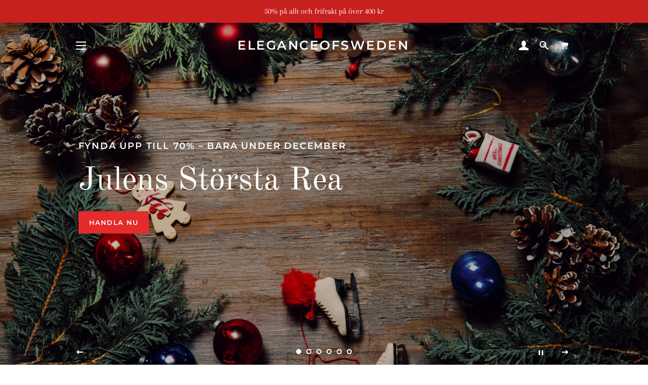

--- FILE ---
content_type: text/html; charset=utf-8
request_url: https://eleganceofsweden.se/
body_size: 29973
content:
<!doctype html>
<html class="no-js" lang="en">
<head>
<!-- "snippets/booster-seo.liquid" was not rendered, the associated app was uninstalled -->

  <!-- Basic page needs ================================================== -->
  <meta charset="utf-8">
  <meta http-equiv="X-UA-Compatible" content="IE=edge,chrome=1">
<!-- Google tag (gtag.js) -->
<script async src="https://www.googletagmanager.com/gtag/js?id=AW-10991291569"></script>
<script>
  window.dataLayer = window.dataLayer || [];
  function gtag(){dataLayer.push(arguments);}
  gtag('js', new Date());

  gtag('config', 'AW-10991291569');
</script>
<!-- Event snippet for Website sale conversion page -->
<script>
  gtag('event', 'conversion', {
      'send_to': 'AW-10991291569/HoRZCK65m4EYELGZh_ko',
      'transaction_id': ''
  });
</script>

  

  <!-- Title and description ================================================== -->
  

  

  <!-- Helpers ================================================== -->
  <!-- /snippets/social-meta-tags.liquid -->




<meta property="og:site_name" content="EleganceOfSweden">
<meta property="og:url" content="https://eleganceofsweden.se/">
<meta property="og:title" content="EleganceOfSweden">
<meta property="og:type" content="website">
<meta property="og:description" content="Upptäck högkvalitativa Apple Watch-armband och iPhone-tillbehör till fyndpriser! Ge dina enheter stil, skydd och kvalitet utan att tömma plånboken. Klicka nu och shoppa med oslagbara erbjudanden!">

<meta property="og:image" content="http://eleganceofsweden.se/cdn/shop/files/Skarmavbild_2023-07-21_kl._21.43.26_1200x1200.png?v=1689968788">
<meta property="og:image:secure_url" content="https://eleganceofsweden.se/cdn/shop/files/Skarmavbild_2023-07-21_kl._21.43.26_1200x1200.png?v=1689968788">


<meta name="twitter:card" content="summary_large_image">
<meta name="twitter:title" content="EleganceOfSweden">
<meta name="twitter:description" content="Upptäck högkvalitativa Apple Watch-armband och iPhone-tillbehör till fyndpriser! Ge dina enheter stil, skydd och kvalitet utan att tömma plånboken. Klicka nu och shoppa med oslagbara erbjudanden!">

  <link rel="canonical" href="https://eleganceofsweden.se/">
  <meta name="viewport" content="width=device-width,initial-scale=1,shrink-to-fit=no">
  <meta name="theme-color" content="#1f2021">
  <style data-shopify>
  :root {
    --color-body-text: #1f2021;
    --color-body: #ffffff;
  }
</style>


  <!-- CSS ================================================== -->
  <link href="//eleganceofsweden.se/cdn/shop/t/4/assets/timber.scss.css?v=79113342315156697761764065505" rel="stylesheet" type="text/css" media="all" />
  <link href="//eleganceofsweden.se/cdn/shop/t/4/assets/theme.scss.css?v=119955909090077148201764065505" rel="stylesheet" type="text/css" media="all" />

  <!-- Sections ================================================== -->
  <script>
    window.theme = window.theme || {};
    theme.strings = {
      zoomClose: "Close (Esc)",
      zoomPrev: "Previous (Left arrow key)",
      zoomNext: "Next (Right arrow key)",
      moneyFormat: "{{amount_no_decimals}} kr",
      addressError: "Error looking up that address",
      addressNoResults: "No results for that address",
      addressQueryLimit: "You have exceeded the Google API usage limit. Consider upgrading to a \u003ca href=\"https:\/\/developers.google.com\/maps\/premium\/usage-limits\"\u003ePremium Plan\u003c\/a\u003e.",
      authError: "There was a problem authenticating your Google Maps account.",
      cartEmpty: "Your cart is currently empty.",
      cartCookie: "Enable cookies to use the shopping cart",
      cartSavings: "You're saving [savings]",
      productSlideLabel: "Slide [slide_number] of [slide_max]."
    };
    theme.settings = {
      cartType: "page",
      gridType: null
    };if (sessionStorage.getItem("backToCollection")) {
        sessionStorage.removeItem("backToCollection")
      }</script>

  <script src="//eleganceofsweden.se/cdn/shop/t/4/assets/jquery-2.2.3.min.js?v=58211863146907186831659344961" type="text/javascript"></script>

  <script src="//eleganceofsweden.se/cdn/shop/t/4/assets/lazysizes.min.js?v=155223123402716617051659344961" async="async"></script>

  <script src="//eleganceofsweden.se/cdn/shop/t/4/assets/theme.js?v=65529078462347578181659344974" defer="defer"></script>

  <!-- Header hook for plugins ================================================== -->
  <script>window.performance && window.performance.mark && window.performance.mark('shopify.content_for_header.start');</script><meta name="google-site-verification" content="hPG3yzwhCsa0r-J0vd9cNmo4tyDdHJV8uEwlGk7d0is">
<meta name="facebook-domain-verification" content="2w6avasrru2bmed3t4kt4t5emy9qaj">
<meta name="facebook-domain-verification" content="aq6r7wxcbehfzsgs277ql75tcr48pj">
<meta name="google-site-verification" content="0lSvTo795AvZ34DTHre993YcDIMvr5_YNCf4w9110TI">
<meta id="shopify-digital-wallet" name="shopify-digital-wallet" content="/65824391394/digital_wallets/dialog">
<meta name="shopify-checkout-api-token" content="283145fabe325a96422cce7e4adc447e">
<meta id="in-context-paypal-metadata" data-shop-id="65824391394" data-venmo-supported="false" data-environment="production" data-locale="en_US" data-paypal-v4="true" data-currency="SEK">
<link rel="alternate" hreflang="x-default" href="https://eleganceofsweden.se/">
<link rel="alternate" hreflang="en" href="https://eleganceofsweden.se/">
<link rel="alternate" hreflang="de" href="https://eleganceofsweden.se/de">
<link rel="alternate" hreflang="da" href="https://eleganceofsweden.se/da">
<script async="async" src="/checkouts/internal/preloads.js?locale=en-SE"></script>
<link rel="preconnect" href="https://shop.app" crossorigin="anonymous">
<script async="async" src="https://shop.app/checkouts/internal/preloads.js?locale=en-SE&shop_id=65824391394" crossorigin="anonymous"></script>
<script id="apple-pay-shop-capabilities" type="application/json">{"shopId":65824391394,"countryCode":"SE","currencyCode":"SEK","merchantCapabilities":["supports3DS"],"merchantId":"gid:\/\/shopify\/Shop\/65824391394","merchantName":"EleganceOfSweden","requiredBillingContactFields":["postalAddress","email","phone"],"requiredShippingContactFields":["postalAddress","email","phone"],"shippingType":"shipping","supportedNetworks":["visa","maestro","masterCard","amex"],"total":{"type":"pending","label":"EleganceOfSweden","amount":"1.00"},"shopifyPaymentsEnabled":true,"supportsSubscriptions":true}</script>
<script id="shopify-features" type="application/json">{"accessToken":"283145fabe325a96422cce7e4adc447e","betas":["rich-media-storefront-analytics"],"domain":"eleganceofsweden.se","predictiveSearch":true,"shopId":65824391394,"locale":"en"}</script>
<script>var Shopify = Shopify || {};
Shopify.shop = "eleganceofsweden.myshopify.com";
Shopify.locale = "en";
Shopify.currency = {"active":"SEK","rate":"1.0"};
Shopify.country = "SE";
Shopify.theme = {"name":"Brooklyn","id":134516474082,"schema_name":"Brooklyn","schema_version":"17.7.1","theme_store_id":730,"role":"main"};
Shopify.theme.handle = "null";
Shopify.theme.style = {"id":null,"handle":null};
Shopify.cdnHost = "eleganceofsweden.se/cdn";
Shopify.routes = Shopify.routes || {};
Shopify.routes.root = "/";</script>
<script type="module">!function(o){(o.Shopify=o.Shopify||{}).modules=!0}(window);</script>
<script>!function(o){function n(){var o=[];function n(){o.push(Array.prototype.slice.apply(arguments))}return n.q=o,n}var t=o.Shopify=o.Shopify||{};t.loadFeatures=n(),t.autoloadFeatures=n()}(window);</script>
<script>
  window.ShopifyPay = window.ShopifyPay || {};
  window.ShopifyPay.apiHost = "shop.app\/pay";
  window.ShopifyPay.redirectState = null;
</script>
<script id="shop-js-analytics" type="application/json">{"pageType":"index"}</script>
<script defer="defer" async type="module" src="//eleganceofsweden.se/cdn/shopifycloud/shop-js/modules/v2/client.init-shop-cart-sync_BT-GjEfc.en.esm.js"></script>
<script defer="defer" async type="module" src="//eleganceofsweden.se/cdn/shopifycloud/shop-js/modules/v2/chunk.common_D58fp_Oc.esm.js"></script>
<script defer="defer" async type="module" src="//eleganceofsweden.se/cdn/shopifycloud/shop-js/modules/v2/chunk.modal_xMitdFEc.esm.js"></script>
<script type="module">
  await import("//eleganceofsweden.se/cdn/shopifycloud/shop-js/modules/v2/client.init-shop-cart-sync_BT-GjEfc.en.esm.js");
await import("//eleganceofsweden.se/cdn/shopifycloud/shop-js/modules/v2/chunk.common_D58fp_Oc.esm.js");
await import("//eleganceofsweden.se/cdn/shopifycloud/shop-js/modules/v2/chunk.modal_xMitdFEc.esm.js");

  window.Shopify.SignInWithShop?.initShopCartSync?.({"fedCMEnabled":true,"windoidEnabled":true});

</script>
<script>
  window.Shopify = window.Shopify || {};
  if (!window.Shopify.featureAssets) window.Shopify.featureAssets = {};
  window.Shopify.featureAssets['shop-js'] = {"shop-cart-sync":["modules/v2/client.shop-cart-sync_DZOKe7Ll.en.esm.js","modules/v2/chunk.common_D58fp_Oc.esm.js","modules/v2/chunk.modal_xMitdFEc.esm.js"],"init-fed-cm":["modules/v2/client.init-fed-cm_B6oLuCjv.en.esm.js","modules/v2/chunk.common_D58fp_Oc.esm.js","modules/v2/chunk.modal_xMitdFEc.esm.js"],"shop-cash-offers":["modules/v2/client.shop-cash-offers_D2sdYoxE.en.esm.js","modules/v2/chunk.common_D58fp_Oc.esm.js","modules/v2/chunk.modal_xMitdFEc.esm.js"],"shop-login-button":["modules/v2/client.shop-login-button_QeVjl5Y3.en.esm.js","modules/v2/chunk.common_D58fp_Oc.esm.js","modules/v2/chunk.modal_xMitdFEc.esm.js"],"pay-button":["modules/v2/client.pay-button_DXTOsIq6.en.esm.js","modules/v2/chunk.common_D58fp_Oc.esm.js","modules/v2/chunk.modal_xMitdFEc.esm.js"],"shop-button":["modules/v2/client.shop-button_DQZHx9pm.en.esm.js","modules/v2/chunk.common_D58fp_Oc.esm.js","modules/v2/chunk.modal_xMitdFEc.esm.js"],"avatar":["modules/v2/client.avatar_BTnouDA3.en.esm.js"],"init-windoid":["modules/v2/client.init-windoid_CR1B-cfM.en.esm.js","modules/v2/chunk.common_D58fp_Oc.esm.js","modules/v2/chunk.modal_xMitdFEc.esm.js"],"init-shop-for-new-customer-accounts":["modules/v2/client.init-shop-for-new-customer-accounts_C_vY_xzh.en.esm.js","modules/v2/client.shop-login-button_QeVjl5Y3.en.esm.js","modules/v2/chunk.common_D58fp_Oc.esm.js","modules/v2/chunk.modal_xMitdFEc.esm.js"],"init-shop-email-lookup-coordinator":["modules/v2/client.init-shop-email-lookup-coordinator_BI7n9ZSv.en.esm.js","modules/v2/chunk.common_D58fp_Oc.esm.js","modules/v2/chunk.modal_xMitdFEc.esm.js"],"init-shop-cart-sync":["modules/v2/client.init-shop-cart-sync_BT-GjEfc.en.esm.js","modules/v2/chunk.common_D58fp_Oc.esm.js","modules/v2/chunk.modal_xMitdFEc.esm.js"],"shop-toast-manager":["modules/v2/client.shop-toast-manager_DiYdP3xc.en.esm.js","modules/v2/chunk.common_D58fp_Oc.esm.js","modules/v2/chunk.modal_xMitdFEc.esm.js"],"init-customer-accounts":["modules/v2/client.init-customer-accounts_D9ZNqS-Q.en.esm.js","modules/v2/client.shop-login-button_QeVjl5Y3.en.esm.js","modules/v2/chunk.common_D58fp_Oc.esm.js","modules/v2/chunk.modal_xMitdFEc.esm.js"],"init-customer-accounts-sign-up":["modules/v2/client.init-customer-accounts-sign-up_iGw4briv.en.esm.js","modules/v2/client.shop-login-button_QeVjl5Y3.en.esm.js","modules/v2/chunk.common_D58fp_Oc.esm.js","modules/v2/chunk.modal_xMitdFEc.esm.js"],"shop-follow-button":["modules/v2/client.shop-follow-button_CqMgW2wH.en.esm.js","modules/v2/chunk.common_D58fp_Oc.esm.js","modules/v2/chunk.modal_xMitdFEc.esm.js"],"checkout-modal":["modules/v2/client.checkout-modal_xHeaAweL.en.esm.js","modules/v2/chunk.common_D58fp_Oc.esm.js","modules/v2/chunk.modal_xMitdFEc.esm.js"],"shop-login":["modules/v2/client.shop-login_D91U-Q7h.en.esm.js","modules/v2/chunk.common_D58fp_Oc.esm.js","modules/v2/chunk.modal_xMitdFEc.esm.js"],"lead-capture":["modules/v2/client.lead-capture_BJmE1dJe.en.esm.js","modules/v2/chunk.common_D58fp_Oc.esm.js","modules/v2/chunk.modal_xMitdFEc.esm.js"],"payment-terms":["modules/v2/client.payment-terms_Ci9AEqFq.en.esm.js","modules/v2/chunk.common_D58fp_Oc.esm.js","modules/v2/chunk.modal_xMitdFEc.esm.js"]};
</script>
<script>(function() {
  var isLoaded = false;
  function asyncLoad() {
    if (isLoaded) return;
    isLoaded = true;
    var urls = ["https:\/\/loox.io\/widget\/VJbSYAc7Up\/loox.1688644626155.js?shop=eleganceofsweden.myshopify.com","https:\/\/reconvert-cdn.com\/assets\/js\/store_reconvert_node.js?v=2\u0026scid=ODU2YzI5OTIzOTA1MDM2Y2Y3ZTE0M2QwNTUwMjk1ZDMuNjQ3MGFkNDgyYjc5MDhjYjYyZTI4NjQxOGFlZWNiNjY=\u0026shop=eleganceofsweden.myshopify.com","https:\/\/reconvert-cdn.com\/assets\/js\/reconvert_script_tags.mini.js?scid=ODU2YzI5OTIzOTA1MDM2Y2Y3ZTE0M2QwNTUwMjk1ZDMuNjQ3MGFkNDgyYjc5MDhjYjYyZTI4NjQxOGFlZWNiNjY=\u0026shop=eleganceofsweden.myshopify.com"];
    for (var i = 0; i < urls.length; i++) {
      var s = document.createElement('script');
      s.type = 'text/javascript';
      s.async = true;
      s.src = urls[i];
      var x = document.getElementsByTagName('script')[0];
      x.parentNode.insertBefore(s, x);
    }
  };
  if(window.attachEvent) {
    window.attachEvent('onload', asyncLoad);
  } else {
    window.addEventListener('load', asyncLoad, false);
  }
})();</script>
<script id="__st">var __st={"a":65824391394,"offset":3600,"reqid":"aa553238-de1a-47b1-b3c6-a2eeb70f2c06-1769525760","pageurl":"eleganceofsweden.se\/","u":"74d3baa7bcc9","p":"home"};</script>
<script>window.ShopifyPaypalV4VisibilityTracking = true;</script>
<script id="captcha-bootstrap">!function(){'use strict';const t='contact',e='account',n='new_comment',o=[[t,t],['blogs',n],['comments',n],[t,'customer']],c=[[e,'customer_login'],[e,'guest_login'],[e,'recover_customer_password'],[e,'create_customer']],r=t=>t.map((([t,e])=>`form[action*='/${t}']:not([data-nocaptcha='true']) input[name='form_type'][value='${e}']`)).join(','),a=t=>()=>t?[...document.querySelectorAll(t)].map((t=>t.form)):[];function s(){const t=[...o],e=r(t);return a(e)}const i='password',u='form_key',d=['recaptcha-v3-token','g-recaptcha-response','h-captcha-response',i],f=()=>{try{return window.sessionStorage}catch{return}},m='__shopify_v',_=t=>t.elements[u];function p(t,e,n=!1){try{const o=window.sessionStorage,c=JSON.parse(o.getItem(e)),{data:r}=function(t){const{data:e,action:n}=t;return t[m]||n?{data:e,action:n}:{data:t,action:n}}(c);for(const[e,n]of Object.entries(r))t.elements[e]&&(t.elements[e].value=n);n&&o.removeItem(e)}catch(o){console.error('form repopulation failed',{error:o})}}const l='form_type',E='cptcha';function T(t){t.dataset[E]=!0}const w=window,h=w.document,L='Shopify',v='ce_forms',y='captcha';let A=!1;((t,e)=>{const n=(g='f06e6c50-85a8-45c8-87d0-21a2b65856fe',I='https://cdn.shopify.com/shopifycloud/storefront-forms-hcaptcha/ce_storefront_forms_captcha_hcaptcha.v1.5.2.iife.js',D={infoText:'Protected by hCaptcha',privacyText:'Privacy',termsText:'Terms'},(t,e,n)=>{const o=w[L][v],c=o.bindForm;if(c)return c(t,g,e,D).then(n);var r;o.q.push([[t,g,e,D],n]),r=I,A||(h.body.append(Object.assign(h.createElement('script'),{id:'captcha-provider',async:!0,src:r})),A=!0)});var g,I,D;w[L]=w[L]||{},w[L][v]=w[L][v]||{},w[L][v].q=[],w[L][y]=w[L][y]||{},w[L][y].protect=function(t,e){n(t,void 0,e),T(t)},Object.freeze(w[L][y]),function(t,e,n,w,h,L){const[v,y,A,g]=function(t,e,n){const i=e?o:[],u=t?c:[],d=[...i,...u],f=r(d),m=r(i),_=r(d.filter((([t,e])=>n.includes(e))));return[a(f),a(m),a(_),s()]}(w,h,L),I=t=>{const e=t.target;return e instanceof HTMLFormElement?e:e&&e.form},D=t=>v().includes(t);t.addEventListener('submit',(t=>{const e=I(t);if(!e)return;const n=D(e)&&!e.dataset.hcaptchaBound&&!e.dataset.recaptchaBound,o=_(e),c=g().includes(e)&&(!o||!o.value);(n||c)&&t.preventDefault(),c&&!n&&(function(t){try{if(!f())return;!function(t){const e=f();if(!e)return;const n=_(t);if(!n)return;const o=n.value;o&&e.removeItem(o)}(t);const e=Array.from(Array(32),(()=>Math.random().toString(36)[2])).join('');!function(t,e){_(t)||t.append(Object.assign(document.createElement('input'),{type:'hidden',name:u})),t.elements[u].value=e}(t,e),function(t,e){const n=f();if(!n)return;const o=[...t.querySelectorAll(`input[type='${i}']`)].map((({name:t})=>t)),c=[...d,...o],r={};for(const[a,s]of new FormData(t).entries())c.includes(a)||(r[a]=s);n.setItem(e,JSON.stringify({[m]:1,action:t.action,data:r}))}(t,e)}catch(e){console.error('failed to persist form',e)}}(e),e.submit())}));const S=(t,e)=>{t&&!t.dataset[E]&&(n(t,e.some((e=>e===t))),T(t))};for(const o of['focusin','change'])t.addEventListener(o,(t=>{const e=I(t);D(e)&&S(e,y())}));const B=e.get('form_key'),M=e.get(l),P=B&&M;t.addEventListener('DOMContentLoaded',(()=>{const t=y();if(P)for(const e of t)e.elements[l].value===M&&p(e,B);[...new Set([...A(),...v().filter((t=>'true'===t.dataset.shopifyCaptcha))])].forEach((e=>S(e,t)))}))}(h,new URLSearchParams(w.location.search),n,t,e,['guest_login'])})(!0,!0)}();</script>
<script integrity="sha256-4kQ18oKyAcykRKYeNunJcIwy7WH5gtpwJnB7kiuLZ1E=" data-source-attribution="shopify.loadfeatures" defer="defer" src="//eleganceofsweden.se/cdn/shopifycloud/storefront/assets/storefront/load_feature-a0a9edcb.js" crossorigin="anonymous"></script>
<script crossorigin="anonymous" defer="defer" src="//eleganceofsweden.se/cdn/shopifycloud/storefront/assets/shopify_pay/storefront-65b4c6d7.js?v=20250812"></script>
<script data-source-attribution="shopify.dynamic_checkout.dynamic.init">var Shopify=Shopify||{};Shopify.PaymentButton=Shopify.PaymentButton||{isStorefrontPortableWallets:!0,init:function(){window.Shopify.PaymentButton.init=function(){};var t=document.createElement("script");t.src="https://eleganceofsweden.se/cdn/shopifycloud/portable-wallets/latest/portable-wallets.en.js",t.type="module",document.head.appendChild(t)}};
</script>
<script data-source-attribution="shopify.dynamic_checkout.buyer_consent">
  function portableWalletsHideBuyerConsent(e){var t=document.getElementById("shopify-buyer-consent"),n=document.getElementById("shopify-subscription-policy-button");t&&n&&(t.classList.add("hidden"),t.setAttribute("aria-hidden","true"),n.removeEventListener("click",e))}function portableWalletsShowBuyerConsent(e){var t=document.getElementById("shopify-buyer-consent"),n=document.getElementById("shopify-subscription-policy-button");t&&n&&(t.classList.remove("hidden"),t.removeAttribute("aria-hidden"),n.addEventListener("click",e))}window.Shopify?.PaymentButton&&(window.Shopify.PaymentButton.hideBuyerConsent=portableWalletsHideBuyerConsent,window.Shopify.PaymentButton.showBuyerConsent=portableWalletsShowBuyerConsent);
</script>
<script data-source-attribution="shopify.dynamic_checkout.cart.bootstrap">document.addEventListener("DOMContentLoaded",(function(){function t(){return document.querySelector("shopify-accelerated-checkout-cart, shopify-accelerated-checkout")}if(t())Shopify.PaymentButton.init();else{new MutationObserver((function(e,n){t()&&(Shopify.PaymentButton.init(),n.disconnect())})).observe(document.body,{childList:!0,subtree:!0})}}));
</script>
<script id='scb4127' type='text/javascript' async='' src='https://eleganceofsweden.se/cdn/shopifycloud/privacy-banner/storefront-banner.js'></script><link id="shopify-accelerated-checkout-styles" rel="stylesheet" media="screen" href="https://eleganceofsweden.se/cdn/shopifycloud/portable-wallets/latest/accelerated-checkout-backwards-compat.css" crossorigin="anonymous">
<style id="shopify-accelerated-checkout-cart">
        #shopify-buyer-consent {
  margin-top: 1em;
  display: inline-block;
  width: 100%;
}

#shopify-buyer-consent.hidden {
  display: none;
}

#shopify-subscription-policy-button {
  background: none;
  border: none;
  padding: 0;
  text-decoration: underline;
  font-size: inherit;
  cursor: pointer;
}

#shopify-subscription-policy-button::before {
  box-shadow: none;
}

      </style>

<script>window.performance && window.performance.mark && window.performance.mark('shopify.content_for_header.end');</script>

  <script src="//eleganceofsweden.se/cdn/shop/t/4/assets/modernizr.min.js?v=21391054748206432451659344962" type="text/javascript"></script>

  
  


	<script>var loox_global_hash = '1769196396134';</script><script>var loox_pop_active = true;var loox_pop_display = {"home_page":true,"product_page":true,"cart_page":true,"other_pages":true};</script><script>var visitor_level_referral = {"active":true,"rtl":false,"position":"right","button_text":"Ge dina vänner en present!","button_bg_color":"264d9f","button_text_color":"ffffff","display_on_home_page":true,"display_on_product_page":true,"display_on_cart_page":true,"display_on_other_pages":true,"hide_on_mobile":false,"sidebar_visible":true,"orientation":"default","border_radius":{"key":"extraRounded","value":"16px","label":"Extra Rounded"}};
</script><style>.loox-reviews-default { max-width: 1200px; margin: 0 auto; }.loox-rating .loox-icon { color:#EBBF20; }
:root { --lxs-rating-icon-color: #EBBF20; }</style>
<!--Gem_Page_Header_Script-->

<link rel="preconnect" href="https://ucarecdn.com">
<link rel="dns-prefetch" href="https://ucarecdn.com">

<link rel="preconnect" href="https://assets.gemcommerce.com">
<link rel="dns-prefetch" href="https://assets.gemcommerce.com">

<link rel="preconnect" href="https://maxcdn.bootstrapcdn.com">
<link rel="dns-prefetch" href="https://maxcdn.bootstrapcdn.com">

<link rel="preconnect" href="https://fonts.gstatic.com">
<link rel="dns-prefetch" href="https://fonts.gstatic.com">

<link rel="preconnect" href="https://fonts.googleapis.com">
<link rel="dns-prefetch" href="https://fonts.googleapis.com">

    


<!--End_Gem_Page_Header_Script-->
<link href="https://monorail-edge.shopifysvc.com" rel="dns-prefetch">
<script>(function(){if ("sendBeacon" in navigator && "performance" in window) {try {var session_token_from_headers = performance.getEntriesByType('navigation')[0].serverTiming.find(x => x.name == '_s').description;} catch {var session_token_from_headers = undefined;}var session_cookie_matches = document.cookie.match(/_shopify_s=([^;]*)/);var session_token_from_cookie = session_cookie_matches && session_cookie_matches.length === 2 ? session_cookie_matches[1] : "";var session_token = session_token_from_headers || session_token_from_cookie || "";function handle_abandonment_event(e) {var entries = performance.getEntries().filter(function(entry) {return /monorail-edge.shopifysvc.com/.test(entry.name);});if (!window.abandonment_tracked && entries.length === 0) {window.abandonment_tracked = true;var currentMs = Date.now();var navigation_start = performance.timing.navigationStart;var payload = {shop_id: 65824391394,url: window.location.href,navigation_start,duration: currentMs - navigation_start,session_token,page_type: "index"};window.navigator.sendBeacon("https://monorail-edge.shopifysvc.com/v1/produce", JSON.stringify({schema_id: "online_store_buyer_site_abandonment/1.1",payload: payload,metadata: {event_created_at_ms: currentMs,event_sent_at_ms: currentMs}}));}}window.addEventListener('pagehide', handle_abandonment_event);}}());</script>
<script id="web-pixels-manager-setup">(function e(e,d,r,n,o){if(void 0===o&&(o={}),!Boolean(null===(a=null===(i=window.Shopify)||void 0===i?void 0:i.analytics)||void 0===a?void 0:a.replayQueue)){var i,a;window.Shopify=window.Shopify||{};var t=window.Shopify;t.analytics=t.analytics||{};var s=t.analytics;s.replayQueue=[],s.publish=function(e,d,r){return s.replayQueue.push([e,d,r]),!0};try{self.performance.mark("wpm:start")}catch(e){}var l=function(){var e={modern:/Edge?\/(1{2}[4-9]|1[2-9]\d|[2-9]\d{2}|\d{4,})\.\d+(\.\d+|)|Firefox\/(1{2}[4-9]|1[2-9]\d|[2-9]\d{2}|\d{4,})\.\d+(\.\d+|)|Chrom(ium|e)\/(9{2}|\d{3,})\.\d+(\.\d+|)|(Maci|X1{2}).+ Version\/(15\.\d+|(1[6-9]|[2-9]\d|\d{3,})\.\d+)([,.]\d+|)( \(\w+\)|)( Mobile\/\w+|) Safari\/|Chrome.+OPR\/(9{2}|\d{3,})\.\d+\.\d+|(CPU[ +]OS|iPhone[ +]OS|CPU[ +]iPhone|CPU IPhone OS|CPU iPad OS)[ +]+(15[._]\d+|(1[6-9]|[2-9]\d|\d{3,})[._]\d+)([._]\d+|)|Android:?[ /-](13[3-9]|1[4-9]\d|[2-9]\d{2}|\d{4,})(\.\d+|)(\.\d+|)|Android.+Firefox\/(13[5-9]|1[4-9]\d|[2-9]\d{2}|\d{4,})\.\d+(\.\d+|)|Android.+Chrom(ium|e)\/(13[3-9]|1[4-9]\d|[2-9]\d{2}|\d{4,})\.\d+(\.\d+|)|SamsungBrowser\/([2-9]\d|\d{3,})\.\d+/,legacy:/Edge?\/(1[6-9]|[2-9]\d|\d{3,})\.\d+(\.\d+|)|Firefox\/(5[4-9]|[6-9]\d|\d{3,})\.\d+(\.\d+|)|Chrom(ium|e)\/(5[1-9]|[6-9]\d|\d{3,})\.\d+(\.\d+|)([\d.]+$|.*Safari\/(?![\d.]+ Edge\/[\d.]+$))|(Maci|X1{2}).+ Version\/(10\.\d+|(1[1-9]|[2-9]\d|\d{3,})\.\d+)([,.]\d+|)( \(\w+\)|)( Mobile\/\w+|) Safari\/|Chrome.+OPR\/(3[89]|[4-9]\d|\d{3,})\.\d+\.\d+|(CPU[ +]OS|iPhone[ +]OS|CPU[ +]iPhone|CPU IPhone OS|CPU iPad OS)[ +]+(10[._]\d+|(1[1-9]|[2-9]\d|\d{3,})[._]\d+)([._]\d+|)|Android:?[ /-](13[3-9]|1[4-9]\d|[2-9]\d{2}|\d{4,})(\.\d+|)(\.\d+|)|Mobile Safari.+OPR\/([89]\d|\d{3,})\.\d+\.\d+|Android.+Firefox\/(13[5-9]|1[4-9]\d|[2-9]\d{2}|\d{4,})\.\d+(\.\d+|)|Android.+Chrom(ium|e)\/(13[3-9]|1[4-9]\d|[2-9]\d{2}|\d{4,})\.\d+(\.\d+|)|Android.+(UC? ?Browser|UCWEB|U3)[ /]?(15\.([5-9]|\d{2,})|(1[6-9]|[2-9]\d|\d{3,})\.\d+)\.\d+|SamsungBrowser\/(5\.\d+|([6-9]|\d{2,})\.\d+)|Android.+MQ{2}Browser\/(14(\.(9|\d{2,})|)|(1[5-9]|[2-9]\d|\d{3,})(\.\d+|))(\.\d+|)|K[Aa][Ii]OS\/(3\.\d+|([4-9]|\d{2,})\.\d+)(\.\d+|)/},d=e.modern,r=e.legacy,n=navigator.userAgent;return n.match(d)?"modern":n.match(r)?"legacy":"unknown"}(),u="modern"===l?"modern":"legacy",c=(null!=n?n:{modern:"",legacy:""})[u],f=function(e){return[e.baseUrl,"/wpm","/b",e.hashVersion,"modern"===e.buildTarget?"m":"l",".js"].join("")}({baseUrl:d,hashVersion:r,buildTarget:u}),m=function(e){var d=e.version,r=e.bundleTarget,n=e.surface,o=e.pageUrl,i=e.monorailEndpoint;return{emit:function(e){var a=e.status,t=e.errorMsg,s=(new Date).getTime(),l=JSON.stringify({metadata:{event_sent_at_ms:s},events:[{schema_id:"web_pixels_manager_load/3.1",payload:{version:d,bundle_target:r,page_url:o,status:a,surface:n,error_msg:t},metadata:{event_created_at_ms:s}}]});if(!i)return console&&console.warn&&console.warn("[Web Pixels Manager] No Monorail endpoint provided, skipping logging."),!1;try{return self.navigator.sendBeacon.bind(self.navigator)(i,l)}catch(e){}var u=new XMLHttpRequest;try{return u.open("POST",i,!0),u.setRequestHeader("Content-Type","text/plain"),u.send(l),!0}catch(e){return console&&console.warn&&console.warn("[Web Pixels Manager] Got an unhandled error while logging to Monorail."),!1}}}}({version:r,bundleTarget:l,surface:e.surface,pageUrl:self.location.href,monorailEndpoint:e.monorailEndpoint});try{o.browserTarget=l,function(e){var d=e.src,r=e.async,n=void 0===r||r,o=e.onload,i=e.onerror,a=e.sri,t=e.scriptDataAttributes,s=void 0===t?{}:t,l=document.createElement("script"),u=document.querySelector("head"),c=document.querySelector("body");if(l.async=n,l.src=d,a&&(l.integrity=a,l.crossOrigin="anonymous"),s)for(var f in s)if(Object.prototype.hasOwnProperty.call(s,f))try{l.dataset[f]=s[f]}catch(e){}if(o&&l.addEventListener("load",o),i&&l.addEventListener("error",i),u)u.appendChild(l);else{if(!c)throw new Error("Did not find a head or body element to append the script");c.appendChild(l)}}({src:f,async:!0,onload:function(){if(!function(){var e,d;return Boolean(null===(d=null===(e=window.Shopify)||void 0===e?void 0:e.analytics)||void 0===d?void 0:d.initialized)}()){var d=window.webPixelsManager.init(e)||void 0;if(d){var r=window.Shopify.analytics;r.replayQueue.forEach((function(e){var r=e[0],n=e[1],o=e[2];d.publishCustomEvent(r,n,o)})),r.replayQueue=[],r.publish=d.publishCustomEvent,r.visitor=d.visitor,r.initialized=!0}}},onerror:function(){return m.emit({status:"failed",errorMsg:"".concat(f," has failed to load")})},sri:function(e){var d=/^sha384-[A-Za-z0-9+/=]+$/;return"string"==typeof e&&d.test(e)}(c)?c:"",scriptDataAttributes:o}),m.emit({status:"loading"})}catch(e){m.emit({status:"failed",errorMsg:(null==e?void 0:e.message)||"Unknown error"})}}})({shopId: 65824391394,storefrontBaseUrl: "https://eleganceofsweden.se",extensionsBaseUrl: "https://extensions.shopifycdn.com/cdn/shopifycloud/web-pixels-manager",monorailEndpoint: "https://monorail-edge.shopifysvc.com/unstable/produce_batch",surface: "storefront-renderer",enabledBetaFlags: ["2dca8a86"],webPixelsConfigList: [{"id":"1057653077","configuration":"{\"config\":\"{\\\"pixel_id\\\":\\\"AW-10991291569\\\",\\\"target_country\\\":\\\"SE\\\",\\\"gtag_events\\\":[{\\\"type\\\":\\\"search\\\",\\\"action_label\\\":\\\"AW-10991291569\\\/nsNwCIXR84IYELGZh_ko\\\"},{\\\"type\\\":\\\"begin_checkout\\\",\\\"action_label\\\":\\\"AW-10991291569\\\/8OhzCILR84IYELGZh_ko\\\"},{\\\"type\\\":\\\"view_item\\\",\\\"action_label\\\":[\\\"AW-10991291569\\\/4MeuCPzQ84IYELGZh_ko\\\",\\\"MC-MPW19X8X7X\\\"]},{\\\"type\\\":\\\"purchase\\\",\\\"action_label\\\":[\\\"AW-10991291569\\\/_G61CPnQ84IYELGZh_ko\\\",\\\"MC-MPW19X8X7X\\\"]},{\\\"type\\\":\\\"page_view\\\",\\\"action_label\\\":[\\\"AW-10991291569\\\/7ynMCPbQ84IYELGZh_ko\\\",\\\"MC-MPW19X8X7X\\\"]},{\\\"type\\\":\\\"add_payment_info\\\",\\\"action_label\\\":\\\"AW-10991291569\\\/ztGlCIjR84IYELGZh_ko\\\"},{\\\"type\\\":\\\"add_to_cart\\\",\\\"action_label\\\":\\\"AW-10991291569\\\/sKLmCP_Q84IYELGZh_ko\\\"}],\\\"enable_monitoring_mode\\\":false}\"}","eventPayloadVersion":"v1","runtimeContext":"OPEN","scriptVersion":"b2a88bafab3e21179ed38636efcd8a93","type":"APP","apiClientId":1780363,"privacyPurposes":[],"dataSharingAdjustments":{"protectedCustomerApprovalScopes":["read_customer_address","read_customer_email","read_customer_name","read_customer_personal_data","read_customer_phone"]}},{"id":"435355989","configuration":"{\"pixel_id\":\"5346260985410011\",\"pixel_type\":\"facebook_pixel\",\"metaapp_system_user_token\":\"-\"}","eventPayloadVersion":"v1","runtimeContext":"OPEN","scriptVersion":"ca16bc87fe92b6042fbaa3acc2fbdaa6","type":"APP","apiClientId":2329312,"privacyPurposes":["ANALYTICS","MARKETING","SALE_OF_DATA"],"dataSharingAdjustments":{"protectedCustomerApprovalScopes":["read_customer_address","read_customer_email","read_customer_name","read_customer_personal_data","read_customer_phone"]}},{"id":"shopify-app-pixel","configuration":"{}","eventPayloadVersion":"v1","runtimeContext":"STRICT","scriptVersion":"0450","apiClientId":"shopify-pixel","type":"APP","privacyPurposes":["ANALYTICS","MARKETING"]},{"id":"shopify-custom-pixel","eventPayloadVersion":"v1","runtimeContext":"LAX","scriptVersion":"0450","apiClientId":"shopify-pixel","type":"CUSTOM","privacyPurposes":["ANALYTICS","MARKETING"]}],isMerchantRequest: false,initData: {"shop":{"name":"EleganceOfSweden","paymentSettings":{"currencyCode":"SEK"},"myshopifyDomain":"eleganceofsweden.myshopify.com","countryCode":"SE","storefrontUrl":"https:\/\/eleganceofsweden.se"},"customer":null,"cart":null,"checkout":null,"productVariants":[],"purchasingCompany":null},},"https://eleganceofsweden.se/cdn","fcfee988w5aeb613cpc8e4bc33m6693e112",{"modern":"","legacy":""},{"shopId":"65824391394","storefrontBaseUrl":"https:\/\/eleganceofsweden.se","extensionBaseUrl":"https:\/\/extensions.shopifycdn.com\/cdn\/shopifycloud\/web-pixels-manager","surface":"storefront-renderer","enabledBetaFlags":"[\"2dca8a86\"]","isMerchantRequest":"false","hashVersion":"fcfee988w5aeb613cpc8e4bc33m6693e112","publish":"custom","events":"[[\"page_viewed\",{}]]"});</script><script>
  window.ShopifyAnalytics = window.ShopifyAnalytics || {};
  window.ShopifyAnalytics.meta = window.ShopifyAnalytics.meta || {};
  window.ShopifyAnalytics.meta.currency = 'SEK';
  var meta = {"page":{"pageType":"home","requestId":"aa553238-de1a-47b1-b3c6-a2eeb70f2c06-1769525760"}};
  for (var attr in meta) {
    window.ShopifyAnalytics.meta[attr] = meta[attr];
  }
</script>
<script class="analytics">
  (function () {
    var customDocumentWrite = function(content) {
      var jquery = null;

      if (window.jQuery) {
        jquery = window.jQuery;
      } else if (window.Checkout && window.Checkout.$) {
        jquery = window.Checkout.$;
      }

      if (jquery) {
        jquery('body').append(content);
      }
    };

    var hasLoggedConversion = function(token) {
      if (token) {
        return document.cookie.indexOf('loggedConversion=' + token) !== -1;
      }
      return false;
    }

    var setCookieIfConversion = function(token) {
      if (token) {
        var twoMonthsFromNow = new Date(Date.now());
        twoMonthsFromNow.setMonth(twoMonthsFromNow.getMonth() + 2);

        document.cookie = 'loggedConversion=' + token + '; expires=' + twoMonthsFromNow;
      }
    }

    var trekkie = window.ShopifyAnalytics.lib = window.trekkie = window.trekkie || [];
    if (trekkie.integrations) {
      return;
    }
    trekkie.methods = [
      'identify',
      'page',
      'ready',
      'track',
      'trackForm',
      'trackLink'
    ];
    trekkie.factory = function(method) {
      return function() {
        var args = Array.prototype.slice.call(arguments);
        args.unshift(method);
        trekkie.push(args);
        return trekkie;
      };
    };
    for (var i = 0; i < trekkie.methods.length; i++) {
      var key = trekkie.methods[i];
      trekkie[key] = trekkie.factory(key);
    }
    trekkie.load = function(config) {
      trekkie.config = config || {};
      trekkie.config.initialDocumentCookie = document.cookie;
      var first = document.getElementsByTagName('script')[0];
      var script = document.createElement('script');
      script.type = 'text/javascript';
      script.onerror = function(e) {
        var scriptFallback = document.createElement('script');
        scriptFallback.type = 'text/javascript';
        scriptFallback.onerror = function(error) {
                var Monorail = {
      produce: function produce(monorailDomain, schemaId, payload) {
        var currentMs = new Date().getTime();
        var event = {
          schema_id: schemaId,
          payload: payload,
          metadata: {
            event_created_at_ms: currentMs,
            event_sent_at_ms: currentMs
          }
        };
        return Monorail.sendRequest("https://" + monorailDomain + "/v1/produce", JSON.stringify(event));
      },
      sendRequest: function sendRequest(endpointUrl, payload) {
        // Try the sendBeacon API
        if (window && window.navigator && typeof window.navigator.sendBeacon === 'function' && typeof window.Blob === 'function' && !Monorail.isIos12()) {
          var blobData = new window.Blob([payload], {
            type: 'text/plain'
          });

          if (window.navigator.sendBeacon(endpointUrl, blobData)) {
            return true;
          } // sendBeacon was not successful

        } // XHR beacon

        var xhr = new XMLHttpRequest();

        try {
          xhr.open('POST', endpointUrl);
          xhr.setRequestHeader('Content-Type', 'text/plain');
          xhr.send(payload);
        } catch (e) {
          console.log(e);
        }

        return false;
      },
      isIos12: function isIos12() {
        return window.navigator.userAgent.lastIndexOf('iPhone; CPU iPhone OS 12_') !== -1 || window.navigator.userAgent.lastIndexOf('iPad; CPU OS 12_') !== -1;
      }
    };
    Monorail.produce('monorail-edge.shopifysvc.com',
      'trekkie_storefront_load_errors/1.1',
      {shop_id: 65824391394,
      theme_id: 134516474082,
      app_name: "storefront",
      context_url: window.location.href,
      source_url: "//eleganceofsweden.se/cdn/s/trekkie.storefront.a804e9514e4efded663580eddd6991fcc12b5451.min.js"});

        };
        scriptFallback.async = true;
        scriptFallback.src = '//eleganceofsweden.se/cdn/s/trekkie.storefront.a804e9514e4efded663580eddd6991fcc12b5451.min.js';
        first.parentNode.insertBefore(scriptFallback, first);
      };
      script.async = true;
      script.src = '//eleganceofsweden.se/cdn/s/trekkie.storefront.a804e9514e4efded663580eddd6991fcc12b5451.min.js';
      first.parentNode.insertBefore(script, first);
    };
    trekkie.load(
      {"Trekkie":{"appName":"storefront","development":false,"defaultAttributes":{"shopId":65824391394,"isMerchantRequest":null,"themeId":134516474082,"themeCityHash":"16190690430789984138","contentLanguage":"en","currency":"SEK","eventMetadataId":"f4ebb242-a5ee-4a82-9df2-e42ff1672236"},"isServerSideCookieWritingEnabled":true,"monorailRegion":"shop_domain","enabledBetaFlags":["65f19447"]},"Session Attribution":{},"S2S":{"facebookCapiEnabled":true,"source":"trekkie-storefront-renderer","apiClientId":580111}}
    );

    var loaded = false;
    trekkie.ready(function() {
      if (loaded) return;
      loaded = true;

      window.ShopifyAnalytics.lib = window.trekkie;

      var originalDocumentWrite = document.write;
      document.write = customDocumentWrite;
      try { window.ShopifyAnalytics.merchantGoogleAnalytics.call(this); } catch(error) {};
      document.write = originalDocumentWrite;

      window.ShopifyAnalytics.lib.page(null,{"pageType":"home","requestId":"aa553238-de1a-47b1-b3c6-a2eeb70f2c06-1769525760","shopifyEmitted":true});

      var match = window.location.pathname.match(/checkouts\/(.+)\/(thank_you|post_purchase)/)
      var token = match? match[1]: undefined;
      if (!hasLoggedConversion(token)) {
        setCookieIfConversion(token);
        
      }
    });


        var eventsListenerScript = document.createElement('script');
        eventsListenerScript.async = true;
        eventsListenerScript.src = "//eleganceofsweden.se/cdn/shopifycloud/storefront/assets/shop_events_listener-3da45d37.js";
        document.getElementsByTagName('head')[0].appendChild(eventsListenerScript);

})();</script>
<script
  defer
  src="https://eleganceofsweden.se/cdn/shopifycloud/perf-kit/shopify-perf-kit-3.0.4.min.js"
  data-application="storefront-renderer"
  data-shop-id="65824391394"
  data-render-region="gcp-us-east1"
  data-page-type="index"
  data-theme-instance-id="134516474082"
  data-theme-name="Brooklyn"
  data-theme-version="17.7.1"
  data-monorail-region="shop_domain"
  data-resource-timing-sampling-rate="10"
  data-shs="true"
  data-shs-beacon="true"
  data-shs-export-with-fetch="true"
  data-shs-logs-sample-rate="1"
  data-shs-beacon-endpoint="https://eleganceofsweden.se/api/collect"
></script>
</head>


<body id="eleganceofsweden" class="template-index">

  <div id="shopify-section-header" class="shopify-section"><style data-shopify>.header-wrapper.header-wrapper--transparent .site-nav__link,
    .header-wrapper.header-wrapper--transparent .site-header__logo a {
      color: #ffffff;
    }

    .header-wrapper.header-wrapper--transparent .site-header__logo a:hover,
    .header-wrapper.header-wrapper--transparent .site-nav__link:hover,
    .header-wrapper.header-wrapper--transparent .site-nav__link:focus,
    .header-wrapper.header-wrapper--transparent .site-header__logo a:focus {
      color: rgba(255, 255, 255, 0.75);
    }

    .header-wrapper.header-wrapper--transparent .site-nav--has-dropdown.nav-hover > .site-nav__link {
      color: #1f91ed;
    }

    .header-wrapper.header-wrapper--transparent .burger-icon,
    .header-wrapper.header-wrapper--transparent .site-nav__link:hover .burger-icon {
      background: #ffffff;
    }.header-wrapper .site-nav__link,
  .header-wrapper .site-header__logo a,
  .header-wrapper .site-nav__dropdown-link,
  .header-wrapper .site-nav--has-dropdown > a.nav-focus,
  .header-wrapper .site-nav--has-dropdown.nav-hover > a,
  .header-wrapper .site-nav--has-dropdown:hover > a {
    color: #1f91ed;
  }

  .header-wrapper .site-header__logo a:hover,
  .header-wrapper .site-header__logo a:focus,
  .header-wrapper .site-nav__link:hover,
  .header-wrapper .site-nav__link:focus,
  .header-wrapper .site-nav--has-dropdown a:hover,
  .header-wrapper .site-nav--has-dropdown > a.nav-focus:hover,
  .header-wrapper .site-nav--has-dropdown > a.nav-focus:focus,
  .header-wrapper .site-nav--has-dropdown .site-nav__link:hover,
  .header-wrapper .site-nav--has-dropdown .site-nav__link:focus,
  .header-wrapper .site-nav--has-dropdown.nav-hover > a:hover,
  .header-wrapper .site-nav__dropdown a:focus {
    color: rgba(31, 145, 237, 0.75);
  }

  .header-wrapper .burger-icon,
  .header-wrapper .site-nav--has-dropdown:hover > a:before,
  .header-wrapper .site-nav--has-dropdown > a.nav-focus:before,
  .header-wrapper .site-nav--has-dropdown.nav-hover > a:before {
    background: #1f91ed;
  }

  .header-wrapper .site-nav__link:hover .burger-icon {
    background: rgba(31, 145, 237, 0.75);
  }

  .site-header__logo img {
    max-width: 110px;
  }

  @media screen and (max-width: 768px) {
    .site-header__logo img {
      max-width: 100%;
    }
  }</style><div data-section-id="header" data-section-type="header-section" data-template="index">
  <div id="NavDrawer" class="drawer drawer--left">
      <div class="drawer__inner drawer-left__inner">

    
      <!-- /snippets/search-bar.liquid -->





<form action="/search" method="get" class="input-group search-bar search-bar--drawer" role="search">
  
  <input type="search" name="q" value="" placeholder="Search our store" class="input-group-field" aria-label="Search our store">
  <span class="input-group-btn">
    <button type="submit" class="btn--secondary icon-fallback-text">
      <span class="icon icon-search" aria-hidden="true"></span>
      <span class="fallback-text">Search</span>
    </button>
  </span>
</form>

    

    <ul class="mobile-nav">
      
        

          <li class="mobile-nav__item">
            <a
              href="/"
              class="mobile-nav__link"
              >
                Hemsida
            </a>
          </li>

        
      
        

          <li class="mobile-nav__item">
            <a
              href="/collections/all"
              class="mobile-nav__link"
              >
                Katalog
            </a>
          </li>

        
      
        
          <li class="mobile-nav__item">
            <div class="mobile-nav__has-sublist">
              <a
                href="/collections/apple-watch-band"
                class="mobile-nav__link"
                id="Label-3"
                >Apple Watch Band</a>
              <div class="mobile-nav__toggle">
                <button type="button" class="mobile-nav__toggle-btn icon-fallback-text" aria-controls="Linklist-3" aria-expanded="false">
                  <span class="icon-fallback-text mobile-nav__toggle-open">
                    <span class="icon icon-plus" aria-hidden="true"></span>
                    <span class="fallback-text">Expand submenu Apple Watch Band</span>
                  </span>
                  <span class="icon-fallback-text mobile-nav__toggle-close">
                    <span class="icon icon-minus" aria-hidden="true"></span>
                    <span class="fallback-text">Collapse submenu Apple Watch Band</span>
                  </span>
                </button>
              </div>
            </div>
            <ul class="mobile-nav__sublist" id="Linklist-3" aria-labelledby="Label-3" role="navigation">
              
              
                
                <li class="mobile-nav__item">
                  <a
                    href="/collections/apple-watch-band"
                    class="mobile-nav__link"
                    >
                      Alla Apple Watch Band
                  </a>
                </li>
                
              
                
                <li class="mobile-nav__item">
                  <a
                    href="/collections/klassiska-laderarmband"
                    class="mobile-nav__link"
                    >
                      Lyxiga läderarmband
                  </a>
                </li>
                
              
                
                <li class="mobile-nav__item">
                  <a
                    href="/collections/laderloop"
                    class="mobile-nav__link"
                    >
                      Magnetiska Läderarmband
                  </a>
                </li>
                
              
                
                <li class="mobile-nav__item">
                  <a
                    href="/collections/metallarmband"
                    class="mobile-nav__link"
                    >
                      Metallarmband
                  </a>
                </li>
                
              
                
                <li class="mobile-nav__item">
                  <a
                    href="/collections/nylonband"
                    class="mobile-nav__link"
                    >
                      Nylonarmband
                  </a>
                </li>
                
              
                
                <li class="mobile-nav__item">
                  <a
                    href="/collections/exotiska-parlband"
                    class="mobile-nav__link"
                    >
                      Exotiska Armband
                  </a>
                </li>
                
              
                
                <li class="mobile-nav__item">
                  <a
                    href="/collections/nnnnn"
                    class="mobile-nav__link"
                    >
                      Silikonarmband
                  </a>
                </li>
                
              
                
                <li class="mobile-nav__item">
                  <a
                    href="/collections/magnetisk-silikonarmband"
                    class="mobile-nav__link"
                    >
                      Magnetiska Silikonarmband
                  </a>
                </li>
                
              
                
                <li class="mobile-nav__item">
                  <a
                    href="/collections/julband"
                    class="mobile-nav__link"
                    >
                      Jularmband
                  </a>
                </li>
                
              
            </ul>
          </li>

          
      
        

          <li class="mobile-nav__item">
            <a
              href="/collections/apple-watch-skarmskydd"
              class="mobile-nav__link"
              >
                Apple Watch skärmskydd
            </a>
          </li>

        
      
        
          <li class="mobile-nav__item">
            <div class="mobile-nav__has-sublist">
              <a
                href="/collections/powerbank"
                class="mobile-nav__link"
                id="Label-5"
                >Powerbank</a>
              <div class="mobile-nav__toggle">
                <button type="button" class="mobile-nav__toggle-btn icon-fallback-text" aria-controls="Linklist-5" aria-expanded="false">
                  <span class="icon-fallback-text mobile-nav__toggle-open">
                    <span class="icon icon-plus" aria-hidden="true"></span>
                    <span class="fallback-text">Expand submenu Powerbank</span>
                  </span>
                  <span class="icon-fallback-text mobile-nav__toggle-close">
                    <span class="icon icon-minus" aria-hidden="true"></span>
                    <span class="fallback-text">Collapse submenu Powerbank</span>
                  </span>
                </button>
              </div>
            </div>
            <ul class="mobile-nav__sublist" id="Linklist-5" aria-labelledby="Label-5" role="navigation">
              
              
                
                <li class="mobile-nav__item">
                  <a
                    href="/collections/5000-mah"
                    class="mobile-nav__link"
                    >
                      5000 mah
                  </a>
                </li>
                
              
                
                <li class="mobile-nav__item">
                  <a
                    href="/collections/10000-mah"
                    class="mobile-nav__link"
                    >
                      10000 mAh
                  </a>
                </li>
                
              
                
                <li class="mobile-nav__item">
                  <a
                    href="/collections/20000-mah"
                    class="mobile-nav__link"
                    >
                      20000 mAh
                  </a>
                </li>
                
              
            </ul>
          </li>

          
      
        
          <li class="mobile-nav__item">
            <div class="mobile-nav__has-sublist">
              <a
                href="/collections/kablar-laddare"
                class="mobile-nav__link"
                id="Label-6"
                >Laddare &amp; kablar</a>
              <div class="mobile-nav__toggle">
                <button type="button" class="mobile-nav__toggle-btn icon-fallback-text" aria-controls="Linklist-6" aria-expanded="false">
                  <span class="icon-fallback-text mobile-nav__toggle-open">
                    <span class="icon icon-plus" aria-hidden="true"></span>
                    <span class="fallback-text">Expand submenu Laddare &amp; kablar</span>
                  </span>
                  <span class="icon-fallback-text mobile-nav__toggle-close">
                    <span class="icon icon-minus" aria-hidden="true"></span>
                    <span class="fallback-text">Collapse submenu Laddare &amp; kablar</span>
                  </span>
                </button>
              </div>
            </div>
            <ul class="mobile-nav__sublist" id="Linklist-6" aria-labelledby="Label-6" role="navigation">
              
              
                
                <li class="mobile-nav__item">
                  <a
                    href="/collections/laddare"
                    class="mobile-nav__link"
                    >
                      Laddare
                  </a>
                </li>
                
              
                
                <li class="mobile-nav__item">
                  <a
                    href="/collections/kablar"
                    class="mobile-nav__link"
                    >
                      Kablar
                  </a>
                </li>
                
              
            </ul>
          </li>

          
      
        

          <li class="mobile-nav__item">
            <a
              href="/collections/tradlosa-laddare-laddstationer"
              class="mobile-nav__link"
              >
                Trådlösa laddare
            </a>
          </li>

        
      
        
          <li class="mobile-nav__item">
            <div class="mobile-nav__has-sublist">
              <a
                href="/collections/mobilskal-skarmskydd"
                class="mobile-nav__link"
                id="Label-8"
                >Mobilskal &amp; Skärmskydd</a>
              <div class="mobile-nav__toggle">
                <button type="button" class="mobile-nav__toggle-btn icon-fallback-text" aria-controls="Linklist-8" aria-expanded="false">
                  <span class="icon-fallback-text mobile-nav__toggle-open">
                    <span class="icon icon-plus" aria-hidden="true"></span>
                    <span class="fallback-text">Expand submenu Mobilskal &amp; Skärmskydd</span>
                  </span>
                  <span class="icon-fallback-text mobile-nav__toggle-close">
                    <span class="icon icon-minus" aria-hidden="true"></span>
                    <span class="fallback-text">Collapse submenu Mobilskal &amp; Skärmskydd</span>
                  </span>
                </button>
              </div>
            </div>
            <ul class="mobile-nav__sublist" id="Linklist-8" aria-labelledby="Label-8" role="navigation">
              
              
                
                <li class="mobile-nav__item">
                  <a
                    href="/collections/mobilskal-skarmskydd"
                    class="mobile-nav__link"
                    >
                      Mobilskal &amp; Skärmskydd
                  </a>
                </li>
                
              
                
                <li class="mobile-nav__item">
                  <a
                    href="/collections/exotiska-mobilskal"
                    class="mobile-nav__link"
                    >
                      Exotiska mobilskal
                  </a>
                </li>
                
              
                
                <li class="mobile-nav__item">
                  <a
                    href="/collections/laderskal"
                    class="mobile-nav__link"
                    >
                      Läderskal
                  </a>
                </li>
                
              
                
                <li class="mobile-nav__item">
                  <a
                    href="/collections/silikonskal"
                    class="mobile-nav__link"
                    >
                      Silikonskal
                  </a>
                </li>
                
              
                
                <li class="mobile-nav__item">
                  <a
                    href="/collections/transparenta-skal"
                    class="mobile-nav__link"
                    >
                      Transparenta skal
                  </a>
                </li>
                
              
                
                <li class="mobile-nav__item">
                  <a
                    href="/collections/mobilskal-for-julen"
                    class="mobile-nav__link"
                    >
                      Mobilskal för Julen
                  </a>
                </li>
                
              
            </ul>
          </li>

          
      
        

          <li class="mobile-nav__item">
            <a
              href="/collections/planbocker"
              class="mobile-nav__link"
              >
                Plånböcker
            </a>
          </li>

        
      
      
      <li class="mobile-nav__spacer"></li>

      
      
        
          <li class="mobile-nav__item mobile-nav__item--secondary">
            <a href="/account/login" id="customer_login_link">Log In</a>
          </li>
          <li class="mobile-nav__item mobile-nav__item--secondary">
            <a href="/account/register" id="customer_register_link">Create Account</a>
          </li>
        
      
      
        <li class="mobile-nav__item mobile-nav__item--secondary"><a href="/">Hemsida</a></li>
      
        <li class="mobile-nav__item mobile-nav__item--secondary"><a href="/search">Sökning</a></li>
      
        <li class="mobile-nav__item mobile-nav__item--secondary"><a href="/pages/om-oss">Om Oss</a></li>
      
        <li class="mobile-nav__item mobile-nav__item--secondary"><a href="/pages/kontakta-oss-1">Kontakta Oss</a></li>
      
        <li class="mobile-nav__item mobile-nav__item--secondary"><a href="/pages/oppettider-for-kundtjanst">Öppettider För Kundtjänst</a></li>
      
    </ul>
    <!-- //mobile-nav -->
  </div>


  </div>
  <div class="header-container drawer__header-container">
    <div class="header-wrapper" data-header-wrapper>
      
        
          <style>
            .announcement-bar {
              background-color: #c72120;
            }

            .announcement-bar--link:hover {
              

              
                
                background-color: #e03f3e;
              
            }

            .announcement-bar__message {
              color: #ffffff;
            }
          </style>

          
            <a href="/collections" class="announcement-bar announcement-bar--link">
          

            <p class="announcement-bar__message">50% på allt och frifrakt på över 400 kr</p>

          
            </a>
          

        
      

      <header class="site-header" role="banner" data-transparent-header="true">
        <div class="wrapper">
          <div class="grid--full grid--table">
            <div class="grid__item large--hide large--one-sixth one-quarter">
              <div class="site-nav--open site-nav--mobile">
                <button type="button" class="icon-fallback-text site-nav__link site-nav__link--burger js-drawer-open-button-left" aria-controls="NavDrawer">
                  <span class="burger-icon burger-icon--top"></span>
                  <span class="burger-icon burger-icon--mid"></span>
                  <span class="burger-icon burger-icon--bottom"></span>
                  <span class="fallback-text">Site navigation</span>
                </button>
              </div>
            </div>
            <div class="grid__item large--one-third medium-down--one-half">
              
              
                <h1 class="site-header__logo large--left" itemscope itemtype="http://schema.org/Organization">
              
                

                <a href="/" itemprop="url" class="site-header__logo-link">
                  
                    EleganceOfSweden
                  
                </a>
              
                </h1>
              
            </div>
            <nav class="grid__item large--two-thirds large--text-right medium-down--hide" role="navigation">
              
              <!-- begin site-nav -->
              <ul class="site-nav" id="AccessibleNav">
                
                  
                    <li class="site-nav__item site-nav--active">
                      <a
                        href="/"
                        class="site-nav__link"
                        data-meganav-type="child"
                        >
                          Hemsida
                      </a>
                    </li>
                  
                
                  
                    <li class="site-nav__item">
                      <a
                        href="/collections/all"
                        class="site-nav__link"
                        data-meganav-type="child"
                        >
                          Katalog
                      </a>
                    </li>
                  
                
                  
                  
                    <li
                      class="site-nav__item site-nav--has-dropdown "
                      aria-haspopup="true"
                      data-meganav-type="parent">
                      <a
                        href="/collections/apple-watch-band"
                        class="site-nav__link"
                        data-meganav-type="parent"
                        aria-controls="MenuParent-3"
                        aria-expanded="false"
                        >
                          Apple Watch Band
                          <span class="icon icon-arrow-down" aria-hidden="true"></span>
                      </a>
                      <ul
                        id="MenuParent-3"
                        class="site-nav__dropdown "
                        data-meganav-dropdown>
                        
                          
                            <li>
                              <a
                                href="/collections/apple-watch-band"
                                class="site-nav__dropdown-link"
                                data-meganav-type="child"
                                
                                tabindex="-1">
                                  Alla Apple Watch Band
                              </a>
                            </li>
                          
                        
                          
                            <li>
                              <a
                                href="/collections/klassiska-laderarmband"
                                class="site-nav__dropdown-link"
                                data-meganav-type="child"
                                
                                tabindex="-1">
                                  Lyxiga läderarmband
                              </a>
                            </li>
                          
                        
                          
                            <li>
                              <a
                                href="/collections/laderloop"
                                class="site-nav__dropdown-link"
                                data-meganav-type="child"
                                
                                tabindex="-1">
                                  Magnetiska Läderarmband
                              </a>
                            </li>
                          
                        
                          
                            <li>
                              <a
                                href="/collections/metallarmband"
                                class="site-nav__dropdown-link"
                                data-meganav-type="child"
                                
                                tabindex="-1">
                                  Metallarmband
                              </a>
                            </li>
                          
                        
                          
                            <li>
                              <a
                                href="/collections/nylonband"
                                class="site-nav__dropdown-link"
                                data-meganav-type="child"
                                
                                tabindex="-1">
                                  Nylonarmband
                              </a>
                            </li>
                          
                        
                          
                            <li>
                              <a
                                href="/collections/exotiska-parlband"
                                class="site-nav__dropdown-link"
                                data-meganav-type="child"
                                
                                tabindex="-1">
                                  Exotiska Armband
                              </a>
                            </li>
                          
                        
                          
                            <li>
                              <a
                                href="/collections/nnnnn"
                                class="site-nav__dropdown-link"
                                data-meganav-type="child"
                                
                                tabindex="-1">
                                  Silikonarmband
                              </a>
                            </li>
                          
                        
                          
                            <li>
                              <a
                                href="/collections/magnetisk-silikonarmband"
                                class="site-nav__dropdown-link"
                                data-meganav-type="child"
                                
                                tabindex="-1">
                                  Magnetiska Silikonarmband
                              </a>
                            </li>
                          
                        
                          
                            <li>
                              <a
                                href="/collections/julband"
                                class="site-nav__dropdown-link"
                                data-meganav-type="child"
                                
                                tabindex="-1">
                                  Jularmband
                              </a>
                            </li>
                          
                        
                      </ul>
                    </li>
                  
                
                  
                    <li class="site-nav__item">
                      <a
                        href="/collections/apple-watch-skarmskydd"
                        class="site-nav__link"
                        data-meganav-type="child"
                        >
                          Apple Watch skärmskydd
                      </a>
                    </li>
                  
                
                  
                  
                    <li
                      class="site-nav__item site-nav--has-dropdown "
                      aria-haspopup="true"
                      data-meganav-type="parent">
                      <a
                        href="/collections/powerbank"
                        class="site-nav__link"
                        data-meganav-type="parent"
                        aria-controls="MenuParent-5"
                        aria-expanded="false"
                        >
                          Powerbank
                          <span class="icon icon-arrow-down" aria-hidden="true"></span>
                      </a>
                      <ul
                        id="MenuParent-5"
                        class="site-nav__dropdown "
                        data-meganav-dropdown>
                        
                          
                            <li>
                              <a
                                href="/collections/5000-mah"
                                class="site-nav__dropdown-link"
                                data-meganav-type="child"
                                
                                tabindex="-1">
                                  5000 mah
                              </a>
                            </li>
                          
                        
                          
                            <li>
                              <a
                                href="/collections/10000-mah"
                                class="site-nav__dropdown-link"
                                data-meganav-type="child"
                                
                                tabindex="-1">
                                  10000 mAh
                              </a>
                            </li>
                          
                        
                          
                            <li>
                              <a
                                href="/collections/20000-mah"
                                class="site-nav__dropdown-link"
                                data-meganav-type="child"
                                
                                tabindex="-1">
                                  20000 mAh
                              </a>
                            </li>
                          
                        
                      </ul>
                    </li>
                  
                
                  
                  
                    <li
                      class="site-nav__item site-nav--has-dropdown "
                      aria-haspopup="true"
                      data-meganav-type="parent">
                      <a
                        href="/collections/kablar-laddare"
                        class="site-nav__link"
                        data-meganav-type="parent"
                        aria-controls="MenuParent-6"
                        aria-expanded="false"
                        >
                          Laddare &amp; kablar
                          <span class="icon icon-arrow-down" aria-hidden="true"></span>
                      </a>
                      <ul
                        id="MenuParent-6"
                        class="site-nav__dropdown "
                        data-meganav-dropdown>
                        
                          
                            <li>
                              <a
                                href="/collections/laddare"
                                class="site-nav__dropdown-link"
                                data-meganav-type="child"
                                
                                tabindex="-1">
                                  Laddare
                              </a>
                            </li>
                          
                        
                          
                            <li>
                              <a
                                href="/collections/kablar"
                                class="site-nav__dropdown-link"
                                data-meganav-type="child"
                                
                                tabindex="-1">
                                  Kablar
                              </a>
                            </li>
                          
                        
                      </ul>
                    </li>
                  
                
                  
                    <li class="site-nav__item">
                      <a
                        href="/collections/tradlosa-laddare-laddstationer"
                        class="site-nav__link"
                        data-meganav-type="child"
                        >
                          Trådlösa laddare
                      </a>
                    </li>
                  
                
                  
                  
                    <li
                      class="site-nav__item site-nav--has-dropdown "
                      aria-haspopup="true"
                      data-meganav-type="parent">
                      <a
                        href="/collections/mobilskal-skarmskydd"
                        class="site-nav__link"
                        data-meganav-type="parent"
                        aria-controls="MenuParent-8"
                        aria-expanded="false"
                        >
                          Mobilskal &amp; Skärmskydd
                          <span class="icon icon-arrow-down" aria-hidden="true"></span>
                      </a>
                      <ul
                        id="MenuParent-8"
                        class="site-nav__dropdown "
                        data-meganav-dropdown>
                        
                          
                            <li>
                              <a
                                href="/collections/mobilskal-skarmskydd"
                                class="site-nav__dropdown-link"
                                data-meganav-type="child"
                                
                                tabindex="-1">
                                  Mobilskal &amp; Skärmskydd
                              </a>
                            </li>
                          
                        
                          
                            <li>
                              <a
                                href="/collections/exotiska-mobilskal"
                                class="site-nav__dropdown-link"
                                data-meganav-type="child"
                                
                                tabindex="-1">
                                  Exotiska mobilskal
                              </a>
                            </li>
                          
                        
                          
                            <li>
                              <a
                                href="/collections/laderskal"
                                class="site-nav__dropdown-link"
                                data-meganav-type="child"
                                
                                tabindex="-1">
                                  Läderskal
                              </a>
                            </li>
                          
                        
                          
                            <li>
                              <a
                                href="/collections/silikonskal"
                                class="site-nav__dropdown-link"
                                data-meganav-type="child"
                                
                                tabindex="-1">
                                  Silikonskal
                              </a>
                            </li>
                          
                        
                          
                            <li>
                              <a
                                href="/collections/transparenta-skal"
                                class="site-nav__dropdown-link"
                                data-meganav-type="child"
                                
                                tabindex="-1">
                                  Transparenta skal
                              </a>
                            </li>
                          
                        
                          
                            <li>
                              <a
                                href="/collections/mobilskal-for-julen"
                                class="site-nav__dropdown-link"
                                data-meganav-type="child"
                                
                                tabindex="-1">
                                  Mobilskal för Julen
                              </a>
                            </li>
                          
                        
                      </ul>
                    </li>
                  
                
                  
                    <li class="site-nav__item">
                      <a
                        href="/collections/planbocker"
                        class="site-nav__link"
                        data-meganav-type="child"
                        >
                          Plånböcker
                      </a>
                    </li>
                  
                

                
                
                  <li class="site-nav__item site-nav__expanded-item site-nav__item--compressed">
                    <a class="site-nav__link site-nav__link--icon" href="/account">
                      <span class="icon-fallback-text">
                        <span class="icon icon-customer" aria-hidden="true"></span>
                        <span class="fallback-text">
                          
                            Log In
                          
                        </span>
                      </span>
                    </a>
                  </li>
                

                
                  
                  
                  <li class="site-nav__item site-nav__item--compressed">
                    <a href="/search" class="site-nav__link site-nav__link--icon" data-mfp-src="#SearchModal">
                      <span class="icon-fallback-text">
                        <span class="icon icon-search" aria-hidden="true"></span>
                        <span class="fallback-text">Search</span>
                      </span>
                    </a>
                  </li>
                

                <li class="site-nav__item site-nav__item--compressed">
                  <a href="/cart" class="site-nav__link site-nav__link--icon cart-link js-drawer-open-button-right" aria-controls="CartDrawer">
                    <span class="icon-fallback-text">
                      <span class="icon icon-cart" aria-hidden="true"></span>
                      <span class="fallback-text">Cart</span>
                    </span>
                    <span class="cart-link__bubble"></span>
                  </a>
                </li>

              </ul>
              <!-- //site-nav -->
            </nav>
            <div class="grid__item large--hide one-quarter">
              <div class="site-nav--mobile text-right">
                <a href="/cart" class="site-nav__link cart-link js-drawer-open-button-right" aria-controls="CartDrawer">
                  <span class="icon-fallback-text">
                    <span class="icon icon-cart" aria-hidden="true"></span>
                    <span class="fallback-text">Cart</span>
                  </span>
                  <span class="cart-link__bubble"></span>
                </a>
              </div>
            </div>
          </div>

        </div>
      </header>
    </div>
  </div>
</div>




</div>

  <div id="CartDrawer" class="drawer drawer--right drawer--has-fixed-footer">
    <div class="drawer__fixed-header">
      <div class="drawer__header">
        <div class="drawer__title">Your cart</div>
        <div class="drawer__close">
          <button type="button" class="icon-fallback-text drawer__close-button js-drawer-close">
            <span class="icon icon-x" aria-hidden="true"></span>
            <span class="fallback-text">Close Cart</span>
          </button>
        </div>
      </div>
    </div>
    <div class="drawer__inner">
      <div id="CartContainer" class="drawer__cart"></div>
    </div>
  </div>

  <div id="PageContainer" class="page-container">
    <main class="main-content" role="main">
      
        <!-- /templates/index.liquid -->

<div class="index-sections" data-sections-wrapper>
  <!-- BEGIN content_for_index --><div id="shopify-section-slideshow" class="shopify-section index-section index-slideshow-section shopify-section--full-width">

<style data-shopify>.hero-slideshow {
      height:66.69921875vw !important;
      overflow: hidden;
    }
    .hero-slideshow .slick-track,
    .hero-slideshow .slideshow__overlay:before {
      height:66.69921875vw;
    }</style><div id="HeroWrapper-slideshow" class="hero--adapt" data-section-id="slideshow" data-section-type="slideshow-section"><div class="hero-slideshow hero"
         id="Hero-slideshow"
         aria-label="slideshow"
         aria-describedby="a11y-slideshow-info"
         tabindex="-1"
         role="region"
         data-autoplay="true"
         data-autoplayspeed="5000"
         data-adapt="true"
         data-slide-nav-a11y="Load slide [slide_number]"
         data-slide-nav-active-a11y="Slide [slide_number], current"
         data-slide-index="0"><style data-shopify>#HeroWrapper-slideshow .hero--color-0 .hero__pause,
          #HeroWrapper-slideshow .hero--color-0 .hero__pause .icon:before,
          #HeroWrapper-slideshow .hero--color-0 .slick-prev .icon:before,
          #HeroWrapper-slideshow .hero--color-0 .slick-next .icon:before,
          #HeroWrapper-slideshow .hero--color-0 .slide--c3a02b18-9299-4f67-8e05-65db76ba5aab {
            color: #ffffff;
          }
          #HeroWrapper-slideshow .hero--color-0 .slick-dots li a:before {
            background: transparent;
            border-color: #ffffff;
          }
          #HeroWrapper-slideshow .hero--color-0 li.slick-active a:before {
            background: #ffffff;
            border-color: transparent;
          }
          #HeroWrapper-slideshow .hero--color-0 .hero__pause .icon {
            fill: #ffffff;
          }
          #HeroWrapper-slideshow .slide--c3a02b18-9299-4f67-8e05-65db76ba5aab .hero__text-wrap {
            text-align: left
          }</style><style data-shopify>.slide--c3a02b18-9299-4f67-8e05-65db76ba5aab .slideshow__overlay:before {background-image: linear-gradient(to bottom,
                                                rgba(0, 0, 0, 0.25),
                                                rgba(0, 0, 0, 0.25) calc(100% - 150px),
                                                rgba(0, 0, 0, 0.38) calc(100% - 60px),
                                                rgba(0, 0, 0, 0.5));
            }</style><div class="hero__slide slide--c3a02b18-9299-4f67-8e05-65db76ba5aab"
              data-hero-slide
              ><noscript><div class="hero__image-no-js" style="background-image: url('//eleganceofsweden.se/cdn/shop/files/woodgrain-with-christmas-ornaments_2048x.jpg?v=1765219231');"></div></noscript><img class="hero__image hero__image--c3a02b18-9299-4f67-8e05-65db76ba5aab lazyload fade-in"src="//eleganceofsweden.se/cdn/shop/files/woodgrain-with-christmas-ornaments_300x.jpg?v=1765219231"data-src="//eleganceofsweden.se/cdn/shop/files/woodgrain-with-christmas-ornaments_{width}x.jpg?v=1765219231"
              data-widths="[540, 720, 900, 1080, 1296, 1512, 1728, 1944, 2048, 4472]"
              data-aspectratio="1.499267935578331"
              data-sizes="auto"
              data-parent-fit="cover"
              data-hero-image
              alt=""
              style="object-position: center center"><div class="hero__text-wrap slideshow__overlay">
            <div class="hero__text-align wrapper">
              <div class="hero__text-content" data-hero-text-content><p class="hero__subtitle">
                    Fynda upp till 70% – bara under december
                  </p><h2 class="hero__title h1">
                    Julens Största Rea
                  </h2><a href="/collections" style="color: #ffffff; background-color: #e32c2b" class="btn hero__cta">
                    Handla nu
                  </a></div>
            </div>
          </div>
        </div><style data-shopify>#HeroWrapper-slideshow .hero--color-1 .hero__pause,
          #HeroWrapper-slideshow .hero--color-1 .hero__pause .icon:before,
          #HeroWrapper-slideshow .hero--color-1 .slick-prev .icon:before,
          #HeroWrapper-slideshow .hero--color-1 .slick-next .icon:before,
          #HeroWrapper-slideshow .hero--color-1 .slide--af830f4e-b70f-479e-ba04-dc4975773cc4 {
            color: #ffffff;
          }
          #HeroWrapper-slideshow .hero--color-1 .slick-dots li a:before {
            background: transparent;
            border-color: #ffffff;
          }
          #HeroWrapper-slideshow .hero--color-1 li.slick-active a:before {
            background: #ffffff;
            border-color: transparent;
          }
          #HeroWrapper-slideshow .hero--color-1 .hero__pause .icon {
            fill: #ffffff;
          }
          #HeroWrapper-slideshow .slide--af830f4e-b70f-479e-ba04-dc4975773cc4 .hero__text-wrap {
            text-align: left
          }</style><style data-shopify>.slide--af830f4e-b70f-479e-ba04-dc4975773cc4 .slideshow__overlay:before {background-image: linear-gradient(to bottom,
                                                rgba(0, 0, 0, 0.25),
                                                rgba(0, 0, 0, 0.25) calc(100% - 150px),
                                                rgba(0, 0, 0, 0.38) calc(100% - 60px),
                                                rgba(0, 0, 0, 0.5));
            }</style><div class="hero__slide slide--af830f4e-b70f-479e-ba04-dc4975773cc4"
              data-hero-slide
              ><noscript></noscript><img class="hero__image hero__image--af830f4e-b70f-479e-ba04-dc4975773cc4 lazyload fade-in lazypreload"data-src="//eleganceofsweden.se/cdn/shop/files/2D792C02-2113-472D-B523-7460B086F32C_{width}x.jpg?v=1668808288"
              data-widths="[540, 720, 900, 1080, 1296, 1512, 1728, 1944, 2048, 4472]"
              data-aspectratio="0.8000619003404519"
              data-sizes="auto"
              data-parent-fit="cover"
              data-hero-image
              alt=""
              style="object-position: center center"><div class="hero__text-wrap slideshow__overlay">
            <div class="hero__text-align wrapper">
              <div class="hero__text-content" data-hero-text-content><h2 class="hero__title h1">
                    LÄDERBAND MED MAGNETLÅS
                  </h2><a href="/collections/laderband-med-magnetlas" style="color: #ffffff; background-color: #1f2021" class="btn hero__cta">
                    UPPTÄCK NU
                  </a></div>
            </div>
          </div>
        </div><style data-shopify>#HeroWrapper-slideshow .hero--color-2 .hero__pause,
          #HeroWrapper-slideshow .hero--color-2 .hero__pause .icon:before,
          #HeroWrapper-slideshow .hero--color-2 .slick-prev .icon:before,
          #HeroWrapper-slideshow .hero--color-2 .slick-next .icon:before,
          #HeroWrapper-slideshow .hero--color-2 .slide--e7cdf59b-9252-4883-95ab-c4edd47c9c06 {
            color: #8b6c3b;
          }
          #HeroWrapper-slideshow .hero--color-2 .slick-dots li a:before {
            background: transparent;
            border-color: #8b6c3b;
          }
          #HeroWrapper-slideshow .hero--color-2 li.slick-active a:before {
            background: #8b6c3b;
            border-color: transparent;
          }
          #HeroWrapper-slideshow .hero--color-2 .hero__pause .icon {
            fill: #8b6c3b;
          }
          #HeroWrapper-slideshow .slide--e7cdf59b-9252-4883-95ab-c4edd47c9c06 .hero__text-wrap {
            text-align: right
          }</style><style data-shopify>.slide--e7cdf59b-9252-4883-95ab-c4edd47c9c06 .slideshow__overlay:before {background-image: linear-gradient(to bottom,
                                                rgba(0, 0, 0, 0.25),
                                                rgba(0, 0, 0, 0.25) calc(100% - 150px),
                                                rgba(0, 0, 0, 0.38) calc(100% - 60px),
                                                rgba(0, 0, 0, 0.5));
            }</style><div class="hero__slide slide--e7cdf59b-9252-4883-95ab-c4edd47c9c06"
              data-hero-slide
              ><noscript></noscript><img class="hero__image hero__image--e7cdf59b-9252-4883-95ab-c4edd47c9c06 lazyload fade-in lazypreload"data-src="//eleganceofsweden.se/cdn/shop/files/E1B8ACA0-6785-4FE4-A42D-C2DEF5B0246B_{width}x.jpg?v=1662837006"
              data-widths="[540, 720, 900, 1080, 1296, 1512, 1728, 1944, 2048, 4472]"
              data-aspectratio="1.0326566637246248"
              data-sizes="auto"
              data-parent-fit="cover"
              data-hero-image
              alt=""
              style="object-position: center center"><div class="hero__text-wrap slideshow__overlay">
            <div class="hero__text-align wrapper">
              <div class="hero__text-content" data-hero-text-content><h2 class="hero__title h1">
                    Läderband i krokodilmönster
                  </h2><a href="/collections/klassiska-laderarmband" style="color: #7c5412; background-color: #1f2021" class="btn hero__cta">
                    Handla nu
                  </a></div>
            </div>
          </div>
        </div><style data-shopify>#HeroWrapper-slideshow .hero--color-3 .hero__pause,
          #HeroWrapper-slideshow .hero--color-3 .hero__pause .icon:before,
          #HeroWrapper-slideshow .hero--color-3 .slick-prev .icon:before,
          #HeroWrapper-slideshow .hero--color-3 .slick-next .icon:before,
          #HeroWrapper-slideshow .hero--color-3 .slide--slideshow-0 {
            color: #ffffff;
          }
          #HeroWrapper-slideshow .hero--color-3 .slick-dots li a:before {
            background: transparent;
            border-color: #ffffff;
          }
          #HeroWrapper-slideshow .hero--color-3 li.slick-active a:before {
            background: #ffffff;
            border-color: transparent;
          }
          #HeroWrapper-slideshow .hero--color-3 .hero__pause .icon {
            fill: #ffffff;
          }
          #HeroWrapper-slideshow .slide--slideshow-0 .hero__text-wrap {
            text-align: left
          }</style><style data-shopify>.slide--slideshow-0 .slideshow__overlay:before {background-image: linear-gradient(to bottom,
                                                rgba(0, 0, 0, 0.34),
                                                rgba(0, 0, 0, 0.34) calc(100% - 150px),
                                                rgba(0, 0, 0, 0.47) calc(100% - 60px),
                                                rgba(0, 0, 0, 0.59));
            }</style><div class="hero__slide slide--slideshow-0"
              data-hero-slide
              ><noscript></noscript><img class="hero__image hero__image--slideshow-0 lazyload fade-in lazypreload"data-src="//eleganceofsweden.se/cdn/shop/files/87974BC6-4164-4D1D-BEB8-CA91CF9A80FA_{width}x.jpg?v=1664646562"
              data-widths="[540, 720, 900, 1080, 1296, 1512, 1728, 1944, 2048, 4472]"
              data-aspectratio="1.011400651465798"
              data-sizes="auto"
              data-parent-fit="cover"
              data-hero-image
              alt=""
              style="object-position: center center"><div class="hero__text-wrap slideshow__overlay">
            <div class="hero__text-align wrapper">
              <div class="hero__text-content" data-hero-text-content><h2 class="hero__title h1">
                    EXOTISKA PÄRLBAND
                  </h2><a href="/collections/parlarmband" style="color: #ffffff; background-color: #4983bc" class="btn hero__cta">
                    Handla nu
                  </a></div>
            </div>
          </div>
        </div><style data-shopify>#HeroWrapper-slideshow .hero--color-4 .hero__pause,
          #HeroWrapper-slideshow .hero--color-4 .hero__pause .icon:before,
          #HeroWrapper-slideshow .hero--color-4 .slick-prev .icon:before,
          #HeroWrapper-slideshow .hero--color-4 .slick-next .icon:before,
          #HeroWrapper-slideshow .hero--color-4 .slide--de072687-c116-4cfa-b6cc-9a7ed36c73a2 {
            color: #ffffff;
          }
          #HeroWrapper-slideshow .hero--color-4 .slick-dots li a:before {
            background: transparent;
            border-color: #ffffff;
          }
          #HeroWrapper-slideshow .hero--color-4 li.slick-active a:before {
            background: #ffffff;
            border-color: transparent;
          }
          #HeroWrapper-slideshow .hero--color-4 .hero__pause .icon {
            fill: #ffffff;
          }
          #HeroWrapper-slideshow .slide--de072687-c116-4cfa-b6cc-9a7ed36c73a2 .hero__text-wrap {
            text-align: left
          }</style><style data-shopify>.slide--de072687-c116-4cfa-b6cc-9a7ed36c73a2 .slideshow__overlay:before {background-image: linear-gradient(to bottom,
                                                rgba(0, 0, 0, 0.25),
                                                rgba(0, 0, 0, 0.25) calc(100% - 150px),
                                                rgba(0, 0, 0, 0.38) calc(100% - 60px),
                                                rgba(0, 0, 0, 0.5));
            }</style><div class="hero__slide slide--de072687-c116-4cfa-b6cc-9a7ed36c73a2"
              data-hero-slide
              ><noscript></noscript><img class="hero__image hero__image--de072687-c116-4cfa-b6cc-9a7ed36c73a2 lazyload fade-in lazypreload"data-src="//eleganceofsweden.se/cdn/shop/files/14C8B448-6CE7-429C-AA0D-2792F99AACC1_{width}x.jpg?v=1664485832"
              data-widths="[540, 720, 900, 1080, 1296, 1512, 1728, 1944, 2048, 4472]"
              data-aspectratio="0.7435897435897436"
              data-sizes="auto"
              data-parent-fit="cover"
              data-hero-image
              alt=""
              style="object-position: center center"><div class="hero__text-wrap slideshow__overlay">
            <div class="hero__text-align wrapper">
              <div class="hero__text-content" data-hero-text-content><h2 class="hero__title h1">
                    Milanese Loop
                  </h2><a href="/collections/milanesee-loop" style="color: #ffffff; background-color: #1f2021" class="btn hero__cta">
                    Handla nu
                  </a></div>
            </div>
          </div>
        </div><style data-shopify>#HeroWrapper-slideshow .hero--color-5 .hero__pause,
          #HeroWrapper-slideshow .hero--color-5 .hero__pause .icon:before,
          #HeroWrapper-slideshow .hero--color-5 .slick-prev .icon:before,
          #HeroWrapper-slideshow .hero--color-5 .slick-next .icon:before,
          #HeroWrapper-slideshow .hero--color-5 .slide--8630b961-7ec4-4277-b728-73844afd54bf {
            color: #ffffff;
          }
          #HeroWrapper-slideshow .hero--color-5 .slick-dots li a:before {
            background: transparent;
            border-color: #ffffff;
          }
          #HeroWrapper-slideshow .hero--color-5 li.slick-active a:before {
            background: #ffffff;
            border-color: transparent;
          }
          #HeroWrapper-slideshow .hero--color-5 .hero__pause .icon {
            fill: #ffffff;
          }
          #HeroWrapper-slideshow .slide--8630b961-7ec4-4277-b728-73844afd54bf .hero__text-wrap {
            text-align: left
          }</style><style data-shopify>.slide--8630b961-7ec4-4277-b728-73844afd54bf .slideshow__overlay:before {background-image: linear-gradient(to bottom,
                                                rgba(0, 0, 0, 0.25),
                                                rgba(0, 0, 0, 0.25) calc(100% - 150px),
                                                rgba(0, 0, 0, 0.38) calc(100% - 60px),
                                                rgba(0, 0, 0, 0.5));
            }</style><div class="hero__slide slide--8630b961-7ec4-4277-b728-73844afd54bf"
              data-hero-slide
              ><noscript></noscript><img class="hero__image hero__image--8630b961-7ec4-4277-b728-73844afd54bf lazyload fade-in lazypreload"data-src="//eleganceofsweden.se/cdn/shop/files/8B420281-0B5D-4227-A7D1-9482E2012530_{width}x.jpg?v=1662838673"
              data-widths="[540, 720, 900, 1080, 1296, 1512, 1728, 1944, 2048, 4472]"
              data-aspectratio="1.3884408602150538"
              data-sizes="auto"
              data-parent-fit="cover"
              data-hero-image
              alt=""
              style="object-position: center center"><div class="hero__text-wrap slideshow__overlay">
            <div class="hero__text-align wrapper">
              <div class="hero__text-content" data-hero-text-content><h2 class="hero__title h1">
                    BAND FÖR TRÄNING
                  </h2><a href="/collections/sportarmband" style="color: #ffffff; background-color: #1f2021" class="btn hero__cta">
                    Handla nu
                  </a></div>
            </div>
          </div>
        </div><div class="hero__controls wrapper"><button class="hero__pause" aria-live="polite" aria-label="Pause slideshow" data-label-pause="Pause slideshow" data-label-play="Play slideshow" data-pause>
              <span class="icon icon-pause" aria-hidden="true"></span>
              <span class="icon icon-play" aria-hidden="true"></span>
            </button><ul>
            <li>
              <button class="slick-prev" aria-label="Previous slide" data-slide-previous>
                <span class="icon icon-slide-prev" aria-hidden="true"></span>
              </button>
            </li>
            <li>
              <button class="slick-next" aria-label="Next slide" data-slide-next>
                <span class="icon icon-slide-next" aria-hidden="true"></span>
              </button>
            </li>
          </ul>
          <div class="hero__dots-wrapper" data-hero-dots-wrapper></div>
        </div></div><div class="hero__adapt-text-wrap wrapper" data-hero-adapt-text-wrap><div class="hero__text-content hero__text-content--adapt text-center" data-index="0" data-hero-text-content><p class="hero__subtitle">
                Fynda upp till 70% – bara under december
              </p><h2 class="hero__title h1">
                Julens Största Rea
              </h2><a href="/collections" class="hero__cta btn">
                Handla nu
              </a></div><div class="hero__text-content hero__text-content--adapt text-center" data-index="1" data-hero-text-content><h2 class="hero__title h1">
                LÄDERBAND MED MAGNETLÅS
              </h2><a href="/collections/laderband-med-magnetlas" class="hero__cta btn">
                UPPTÄCK NU
              </a></div><div class="hero__text-content hero__text-content--adapt text-center" data-index="2" data-hero-text-content><h2 class="hero__title h1">
                Läderband i krokodilmönster
              </h2><a href="/collections/klassiska-laderarmband" class="hero__cta btn">
                Handla nu
              </a></div><div class="hero__text-content hero__text-content--adapt text-center" data-index="3" data-hero-text-content><h2 class="hero__title h1">
                EXOTISKA PÄRLBAND
              </h2><a href="/collections/parlarmband" class="hero__cta btn">
                Handla nu
              </a></div><div class="hero__text-content hero__text-content--adapt text-center" data-index="4" data-hero-text-content><h2 class="hero__title h1">
                Milanese Loop
              </h2><a href="/collections/milanesee-loop" class="hero__cta btn">
                Handla nu
              </a></div><div class="hero__text-content hero__text-content--adapt text-center" data-index="5" data-hero-text-content><h2 class="hero__title h1">
                BAND FÖR TRÄNING
              </h2><a href="/collections/sportarmband" class="hero__cta btn">
                Handla nu
              </a></div></div></div>


</div><div id="shopify-section-featured-content" class="shopify-section index-section rich-text-section"><div data-section-id="featured-content" data-section-type="featured-content-section">
  <div class="rich-text wrapper">
    <div class="grid">
      <div class="grid__item text-center">
        
        
          <div class="rte rich-text__text--large">
            <p><em>Vi på EleganceOfSweden har kundens nöjdhet som vårt främsta mål, därmed säljer vi endast kvalitativa produkter designade i Sverige av våra experter</em></p>
          </div>
        
      </div>
    </div>
  </div>
</div>




</div><div id="shopify-section-16628871242f027f5f" class="shopify-section"><div data-section-id="16628871242f027f5f" data-section-type="featured-collections-section">
  <div class="wrapper">
    
      <div class="section-header text-center">
        <h2 class="h1 section-header__title">BAND SOM KLARAR VARDAGEN</h2>
        <hr class="hr--small">
      </div>
    

    <div class="grid collection-grid">

      
      
      
      
      

      
      

      
      

      

      
      

      
      
          
          
          
          















  
  
  
  <!-- /snippets/collection-grid-item.liquid -->









<div class="grid__item one-half medium--one-half large--one-half collection-collage__item text-center" >
  <a href="/collections/nylonband" class="collection-grid__item-link collection-collage__item-wrapper">
    

    

    

    
      
        <noscript>
          <div class="collection-grid__item-overlay grid__image" style="background-image: url(//eleganceofsweden.se/cdn/shop/collections/nylon-armband-eleganceofsweden_537240ef-dc87-4867-9a13-74d5b6442525_grande.jpg?v=1689942206)"></div>
        </noscript>
        <div class="collection-grid__item-overlay grid__image lazyload"
          
            style="background-image: url('//eleganceofsweden.se/cdn/shop/collections/nylon-armband-eleganceofsweden_537240ef-dc87-4867-9a13-74d5b6442525_300x.jpg?v=1689942206);"
          
          data-bgset="//eleganceofsweden.se/cdn/shop/collections/nylon-armband-eleganceofsweden_537240ef-dc87-4867-9a13-74d5b6442525_180x.jpg?v=1689942206 180w 113h,
  //eleganceofsweden.se/cdn/shop/collections/nylon-armband-eleganceofsweden_537240ef-dc87-4867-9a13-74d5b6442525_360x.jpg?v=1689942206 360w 226h,
  //eleganceofsweden.se/cdn/shop/collections/nylon-armband-eleganceofsweden_537240ef-dc87-4867-9a13-74d5b6442525_540x.jpg?v=1689942206 540w 339h,
  //eleganceofsweden.se/cdn/shop/collections/nylon-armband-eleganceofsweden_537240ef-dc87-4867-9a13-74d5b6442525_720x.jpg?v=1689942206 720w 452h,
  //eleganceofsweden.se/cdn/shop/collections/nylon-armband-eleganceofsweden_537240ef-dc87-4867-9a13-74d5b6442525_900x.jpg?v=1689942206 900w 565h,
  //eleganceofsweden.se/cdn/shop/collections/nylon-armband-eleganceofsweden_537240ef-dc87-4867-9a13-74d5b6442525_1080x.jpg?v=1689942206 1080w 678h,
  //eleganceofsweden.se/cdn/shop/collections/nylon-armband-eleganceofsweden_537240ef-dc87-4867-9a13-74d5b6442525_1296x.jpg?v=1689942206 1296w 813h,
  //eleganceofsweden.se/cdn/shop/collections/nylon-armband-eleganceofsweden_537240ef-dc87-4867-9a13-74d5b6442525_1512x.jpg?v=1689942206 1512w 949h,
  //eleganceofsweden.se/cdn/shop/collections/nylon-armband-eleganceofsweden_537240ef-dc87-4867-9a13-74d5b6442525_1728x.jpg?v=1689942206 1728w 1084h,
  //eleganceofsweden.se/cdn/shop/collections/nylon-armband-eleganceofsweden_537240ef-dc87-4867-9a13-74d5b6442525.jpg?v=1689942206 1884w 1182h"
          data-sizes="auto"
          data-parent-fit="cover">
        </div>
      
    
    <div class="collection-grid__item-title--wrapper">
      <span class="collection-grid__item-title">
        NYLON ARMBAND
      </span>
    </div>
  </a>
</div>






      
          
          
          
          















  
  
  
  <!-- /snippets/collection-grid-item.liquid -->









<div class="grid__item one-half medium--one-half large--one-half collection-collage__item text-center" >
  <a href="/collections/nnnnn" class="collection-grid__item-link collection-collage__item-wrapper">
    

    

    

    
      
        <noscript>
          <div class="collection-grid__item-overlay grid__image" style="background-image: url(//eleganceofsweden.se/cdn/shop/collections/silikon-armband-apple-watch-eleganceofsweden_bc839ed5-50d5-4c90-ab27-8b8ea110cecc_grande.jpg?v=1689942206)"></div>
        </noscript>
        <div class="collection-grid__item-overlay grid__image lazyload"
          
            style="background-image: url('//eleganceofsweden.se/cdn/shop/collections/silikon-armband-apple-watch-eleganceofsweden_bc839ed5-50d5-4c90-ab27-8b8ea110cecc_300x.jpg?v=1689942206);"
          
          data-bgset="//eleganceofsweden.se/cdn/shop/collections/silikon-armband-apple-watch-eleganceofsweden_bc839ed5-50d5-4c90-ab27-8b8ea110cecc_180x.jpg?v=1689942206 180w 327h,
  //eleganceofsweden.se/cdn/shop/collections/silikon-armband-apple-watch-eleganceofsweden_bc839ed5-50d5-4c90-ab27-8b8ea110cecc_360x.jpg?v=1689942206 360w 653h,
  //eleganceofsweden.se/cdn/shop/collections/silikon-armband-apple-watch-eleganceofsweden_bc839ed5-50d5-4c90-ab27-8b8ea110cecc_540x.jpg?v=1689942206 540w 980h,
  //eleganceofsweden.se/cdn/shop/collections/silikon-armband-apple-watch-eleganceofsweden_bc839ed5-50d5-4c90-ab27-8b8ea110cecc_720x.jpg?v=1689942206 720w 1306h,
  //eleganceofsweden.se/cdn/shop/collections/silikon-armband-apple-watch-eleganceofsweden_bc839ed5-50d5-4c90-ab27-8b8ea110cecc_900x.jpg?v=1689942206 900w 1633h,
  
  
  
  
  //eleganceofsweden.se/cdn/shop/collections/silikon-armband-apple-watch-eleganceofsweden_bc839ed5-50d5-4c90-ab27-8b8ea110cecc.jpg?v=1689942206 962w 1745h"
          data-sizes="auto"
          data-parent-fit="cover">
        </div>
      
    
    <div class="collection-grid__item-title--wrapper">
      <span class="collection-grid__item-title">
        Silikon Armband Apple Watch
      </span>
    </div>
  </a>
</div>






      

      

    </div>
  </div>
</div>



</div><div id="shopify-section-166288762249caa078" class="shopify-section"><div data-section-id="166288762249caa078" data-section-type="featured-collections-section">
  <div class="wrapper">
    
      <div class="section-header text-center">
        <h2 class="h1 section-header__title">DEN SISTA PUSSELBITEN TILL DIN STIL</h2>
        <hr class="hr--small">
      </div>
    

    <div class="grid collection-grid">

      
      
      
      
      

      
      

      
      

      

      
      

      
      
          
          
          
          















  
  
  
  <!-- /snippets/collection-grid-item.liquid -->









<div class="grid__item one-whole collection-collage__item text-center" >
  <a href="/collections/exotiska-parlband" class="collection-grid__item-link collection-collage__item-wrapper">
    

    

    

    
      
        <noscript>
          <div class="collection-grid__item-overlay grid__image grid__image--responsive--55f9482c-cc56-4e40-89f6-640b58e93ce9" style="background-image: url('//eleganceofsweden.se/cdn/shop/collections/exotiska-armband-eleganceofsweden_40df0f28-e552-42f1-9607-2a2eb03be86c_grande.jpg?v=1689942205)"></div>
        </noscript>
        <div class="collection-grid__item-overlay grid__image lazyload"
          
            style="background-image: url('//eleganceofsweden.se/cdn/shop/collections/exotiska-armband-eleganceofsweden_40df0f28-e552-42f1-9607-2a2eb03be86c_300x300.jpg?v=1689942205);"
          
          data-bgset="//eleganceofsweden.se/cdn/shop/collections/exotiska-armband-eleganceofsweden_40df0f28-e552-42f1-9607-2a2eb03be86c_180x.jpg?v=1689942205 180w 180h,
  //eleganceofsweden.se/cdn/shop/collections/exotiska-armband-eleganceofsweden_40df0f28-e552-42f1-9607-2a2eb03be86c_360x.jpg?v=1689942205 360w 360h,
  //eleganceofsweden.se/cdn/shop/collections/exotiska-armband-eleganceofsweden_40df0f28-e552-42f1-9607-2a2eb03be86c_540x.jpg?v=1689942205 540w 540h,
  //eleganceofsweden.se/cdn/shop/collections/exotiska-armband-eleganceofsweden_40df0f28-e552-42f1-9607-2a2eb03be86c_720x.jpg?v=1689942205 720w 720h,
  
  
  
  
  
  //eleganceofsweden.se/cdn/shop/collections/exotiska-armband-eleganceofsweden_40df0f28-e552-42f1-9607-2a2eb03be86c.jpg?v=1689942205 800w 800h"
          data-sizes="auto"
          data-parent-fit="cover">
        </div>
      
    
    <div class="collection-grid__item-title--wrapper">
      <span class="collection-grid__item-title">
        Handgjorda Exotiska Armband
      </span>
    </div>
  </a>
</div>






      

      

    </div>
  </div>
</div>



</div><div id="shopify-section-featured-collections" class="shopify-section"><div data-section-id="featured-collections" data-section-type="featured-collections-section">
  <div class="wrapper">
    
      <div class="section-header text-center">
        <h2 class="h1 section-header__title">SHOPPA EFTER DIN STIL I LÄDER</h2>
        <hr class="hr--small">
      </div>
    

    <div class="grid collection-grid">

      
      
      
      
      

      
      

      
      

      

      
      

      
      
          
          
          
          















  
  
  
  <!-- /snippets/collection-grid-item.liquid -->









<div class="grid__item one-half medium--one-half large--one-half collection-collage__item text-center" >
  <a href="/collections/julband" class="collection-grid__item-link collection-collage__item-wrapper">
    

    

    

    
      
        <noscript>
          <div class="collection-grid__item-overlay grid__image" style="background-image: url(//eleganceofsweden.se/cdn/shop/collections/armband-for-julen-eleganceofsweden_960e6659-8dd3-4fc2-a116-b0bb726f9674_grande.jpg?v=1689942206)"></div>
        </noscript>
        <div class="collection-grid__item-overlay grid__image lazyload"
          
            style="background-image: url('//eleganceofsweden.se/cdn/shop/collections/armband-for-julen-eleganceofsweden_960e6659-8dd3-4fc2-a116-b0bb726f9674_300x.jpg?v=1689942206);"
          
          data-bgset="//eleganceofsweden.se/cdn/shop/collections/armband-for-julen-eleganceofsweden_960e6659-8dd3-4fc2-a116-b0bb726f9674_180x.jpg?v=1689942206 180w 178h,
  //eleganceofsweden.se/cdn/shop/collections/armband-for-julen-eleganceofsweden_960e6659-8dd3-4fc2-a116-b0bb726f9674_360x.jpg?v=1689942206 360w 356h,
  //eleganceofsweden.se/cdn/shop/collections/armband-for-julen-eleganceofsweden_960e6659-8dd3-4fc2-a116-b0bb726f9674_540x.jpg?v=1689942206 540w 534h,
  //eleganceofsweden.se/cdn/shop/collections/armband-for-julen-eleganceofsweden_960e6659-8dd3-4fc2-a116-b0bb726f9674_720x.jpg?v=1689942206 720w 711h,
  //eleganceofsweden.se/cdn/shop/collections/armband-for-julen-eleganceofsweden_960e6659-8dd3-4fc2-a116-b0bb726f9674_900x.jpg?v=1689942206 900w 889h,
  //eleganceofsweden.se/cdn/shop/collections/armband-for-julen-eleganceofsweden_960e6659-8dd3-4fc2-a116-b0bb726f9674_1080x.jpg?v=1689942206 1080w 1067h,
  
  
  
  //eleganceofsweden.se/cdn/shop/collections/armband-for-julen-eleganceofsweden_960e6659-8dd3-4fc2-a116-b0bb726f9674.jpg?v=1689942206 1170w 1156h"
          data-sizes="auto"
          data-parent-fit="cover">
        </div>
      
    
    <div class="collection-grid__item-title--wrapper">
      <span class="collection-grid__item-title">
        Armband för Julen + juldekorationer till silikonband
      </span>
    </div>
  </a>
</div>






      
          
          
          
          















  
  
  
  <!-- /snippets/collection-grid-item.liquid -->









<div class="grid__item one-half medium--one-half large--one-half collection-collage__item text-center" >
  <a href="/collections/laderloop" class="collection-grid__item-link collection-collage__item-wrapper">
    

    

    

    
      
        <noscript>
          <div class="collection-grid__item-overlay grid__image" style="background-image: url(//eleganceofsweden.se/cdn/shop/collections/magnetisk-laderarmband-eleganceofsweden_c7fe9ba8-22a6-4e73-a531-59cce8fb6d5d_grande.jpg?v=1689942205)"></div>
        </noscript>
        <div class="collection-grid__item-overlay grid__image lazyload"
          
            style="background-image: url('//eleganceofsweden.se/cdn/shop/collections/magnetisk-laderarmband-eleganceofsweden_c7fe9ba8-22a6-4e73-a531-59cce8fb6d5d_300x.jpg?v=1689942205);"
          
          data-bgset="//eleganceofsweden.se/cdn/shop/collections/magnetisk-laderarmband-eleganceofsweden_c7fe9ba8-22a6-4e73-a531-59cce8fb6d5d_180x.jpg?v=1689942205 180w 224h,
  //eleganceofsweden.se/cdn/shop/collections/magnetisk-laderarmband-eleganceofsweden_c7fe9ba8-22a6-4e73-a531-59cce8fb6d5d_360x.jpg?v=1689942205 360w 447h,
  //eleganceofsweden.se/cdn/shop/collections/magnetisk-laderarmband-eleganceofsweden_c7fe9ba8-22a6-4e73-a531-59cce8fb6d5d_540x.jpg?v=1689942205 540w 671h,
  //eleganceofsweden.se/cdn/shop/collections/magnetisk-laderarmband-eleganceofsweden_c7fe9ba8-22a6-4e73-a531-59cce8fb6d5d_720x.jpg?v=1689942205 720w 895h,
  //eleganceofsweden.se/cdn/shop/collections/magnetisk-laderarmband-eleganceofsweden_c7fe9ba8-22a6-4e73-a531-59cce8fb6d5d_900x.jpg?v=1689942205 900w 1118h,
  //eleganceofsweden.se/cdn/shop/collections/magnetisk-laderarmband-eleganceofsweden_c7fe9ba8-22a6-4e73-a531-59cce8fb6d5d_1080x.jpg?v=1689942205 1080w 1342h,
  
  
  
  //eleganceofsweden.se/cdn/shop/collections/magnetisk-laderarmband-eleganceofsweden_c7fe9ba8-22a6-4e73-a531-59cce8fb6d5d.jpg?v=1689942205 1170w 1454h"
          data-sizes="auto"
          data-parent-fit="cover">
        </div>
      
    
    <div class="collection-grid__item-title--wrapper">
      <span class="collection-grid__item-title">
        MAGNETISK / LÄDERARMBAND
      </span>
    </div>
  </a>
</div>






      

      

    </div>
  </div>
</div>



</div><div id="shopify-section-bc1bb7c3-d861-4d3a-a285-97167070731f" class="shopify-section"><div data-section-id="bc1bb7c3-d861-4d3a-a285-97167070731f" data-section-type="featured-collections-section">
  <div class="wrapper">
    

    <div class="grid collection-grid">

      
      
      
      
      

      
      

      
      

      

      
      

      
      
          
          
          
          















  
  
  
  <!-- /snippets/collection-grid-item.liquid -->









<div class="grid__item one-half medium--one-half large--one-half collection-collage__item text-center" >
  <a href="/collections/apple-watch-band" class="collection-grid__item-link collection-collage__item-wrapper">
    

    

    

    
      
        <noscript>
          <div class="collection-grid__item-overlay grid__image" style="background-image: url(//eleganceofsweden.se/cdn/shop/collections/apple-watch-band-eleganceofsweden_d4045048-9b40-4f0b-acec-b119254fd210_grande.jpg?v=1689942207)"></div>
        </noscript>
        <div class="collection-grid__item-overlay grid__image lazyload"
          
            style="background-image: url('//eleganceofsweden.se/cdn/shop/collections/apple-watch-band-eleganceofsweden_d4045048-9b40-4f0b-acec-b119254fd210_300x.jpg?v=1689942207);"
          
          data-bgset="//eleganceofsweden.se/cdn/shop/collections/apple-watch-band-eleganceofsweden_d4045048-9b40-4f0b-acec-b119254fd210_180x.jpg?v=1689942207 180w 225h,
  //eleganceofsweden.se/cdn/shop/collections/apple-watch-band-eleganceofsweden_d4045048-9b40-4f0b-acec-b119254fd210_360x.jpg?v=1689942207 360w 450h,
  //eleganceofsweden.se/cdn/shop/collections/apple-watch-band-eleganceofsweden_d4045048-9b40-4f0b-acec-b119254fd210_540x.jpg?v=1689942207 540w 675h,
  //eleganceofsweden.se/cdn/shop/collections/apple-watch-band-eleganceofsweden_d4045048-9b40-4f0b-acec-b119254fd210_720x.jpg?v=1689942207 720w 900h,
  //eleganceofsweden.se/cdn/shop/collections/apple-watch-band-eleganceofsweden_d4045048-9b40-4f0b-acec-b119254fd210_900x.jpg?v=1689942207 900w 1125h,
  //eleganceofsweden.se/cdn/shop/collections/apple-watch-band-eleganceofsweden_d4045048-9b40-4f0b-acec-b119254fd210_1080x.jpg?v=1689942207 1080w 1350h,
  //eleganceofsweden.se/cdn/shop/collections/apple-watch-band-eleganceofsweden_d4045048-9b40-4f0b-acec-b119254fd210_1296x.jpg?v=1689942207 1296w 1620h,
  //eleganceofsweden.se/cdn/shop/collections/apple-watch-band-eleganceofsweden_d4045048-9b40-4f0b-acec-b119254fd210_1512x.jpg?v=1689942207 1512w 1890h,
  //eleganceofsweden.se/cdn/shop/collections/apple-watch-band-eleganceofsweden_d4045048-9b40-4f0b-acec-b119254fd210_1728x.jpg?v=1689942207 1728w 2160h,
  //eleganceofsweden.se/cdn/shop/collections/apple-watch-band-eleganceofsweden_d4045048-9b40-4f0b-acec-b119254fd210.jpg?v=1689942207 4000w 5000h"
          data-sizes="auto"
          data-parent-fit="cover">
        </div>
      
    
    <div class="collection-grid__item-title--wrapper">
      <span class="collection-grid__item-title">
        Apple Watch Armband
      </span>
    </div>
  </a>
</div>






      
          
          
          
          















  
  
  
  <!-- /snippets/collection-grid-item.liquid -->









<div class="grid__item one-half medium--one-half large--one-half collection-collage__item text-center" >
  <a href="/collections/klassiska-laderarmband" class="collection-grid__item-link collection-collage__item-wrapper">
    

    

    

    
      
        <noscript>
          <div class="collection-grid__item-overlay grid__image" style="background-image: url(//eleganceofsweden.se/cdn/shop/collections/lyxiga-laderarmband-eleganceofsweden_54d1b767-709e-4dad-baec-4761b735b188_grande.jpg?v=1689942206)"></div>
        </noscript>
        <div class="collection-grid__item-overlay grid__image lazyload"
          
            style="background-image: url('//eleganceofsweden.se/cdn/shop/collections/lyxiga-laderarmband-eleganceofsweden_54d1b767-709e-4dad-baec-4761b735b188_300x.jpg?v=1689942206);"
          
          data-bgset="//eleganceofsweden.se/cdn/shop/collections/lyxiga-laderarmband-eleganceofsweden_54d1b767-709e-4dad-baec-4761b735b188_180x.jpg?v=1689942206 180w 173h,
  //eleganceofsweden.se/cdn/shop/collections/lyxiga-laderarmband-eleganceofsweden_54d1b767-709e-4dad-baec-4761b735b188_360x.jpg?v=1689942206 360w 346h,
  //eleganceofsweden.se/cdn/shop/collections/lyxiga-laderarmband-eleganceofsweden_54d1b767-709e-4dad-baec-4761b735b188_540x.jpg?v=1689942206 540w 519h,
  //eleganceofsweden.se/cdn/shop/collections/lyxiga-laderarmband-eleganceofsweden_54d1b767-709e-4dad-baec-4761b735b188_720x.jpg?v=1689942206 720w 692h,
  //eleganceofsweden.se/cdn/shop/collections/lyxiga-laderarmband-eleganceofsweden_54d1b767-709e-4dad-baec-4761b735b188_900x.jpg?v=1689942206 900w 865h,
  //eleganceofsweden.se/cdn/shop/collections/lyxiga-laderarmband-eleganceofsweden_54d1b767-709e-4dad-baec-4761b735b188_1080x.jpg?v=1689942206 1080w 1038h,
  
  
  
  //eleganceofsweden.se/cdn/shop/collections/lyxiga-laderarmband-eleganceofsweden_54d1b767-709e-4dad-baec-4761b735b188.jpg?v=1689942206 1170w 1124h"
          data-sizes="auto"
          data-parent-fit="cover">
        </div>
      
    
    <div class="collection-grid__item-title--wrapper">
      <span class="collection-grid__item-title">
        Lyxiga läderarmband
      </span>
    </div>
  </a>
</div>






      

      

    </div>
  </div>
</div>



</div><div id="shopify-section-e13207da-2a1d-4563-bf01-e54ff6e9442d" class="shopify-section"><div data-section-id="e13207da-2a1d-4563-bf01-e54ff6e9442d" data-section-type="featured-collections-section">
  <div class="wrapper">
    
      <div class="section-header text-center">
        <h2 class="h1 section-header__title">FLER JULIGA BAND</h2>
        <hr class="hr--small">
      </div>
    

    <div class="grid collection-grid">

      
      
      
      
      

      
      

      
      

      

      
      

      
      
          
          
          
          















  
  
  
  <!-- /snippets/collection-grid-item.liquid -->









<div class="grid__item one-whole collection-collage__item text-center" >
  <a href="/collections/julband" class="collection-grid__item-link collection-collage__item-wrapper">
    

    

    

    
      
        <noscript>
          <div class="collection-grid__item-overlay grid__image grid__image--responsive--e13207da-2a1d-4563-bf01-e54ff6e9442d-16675140271590bf50-0" style="background-image: url('//eleganceofsweden.se/cdn/shop/collections/armband-for-julen-eleganceofsweden_960e6659-8dd3-4fc2-a116-b0bb726f9674_grande.jpg?v=1689942206)"></div>
        </noscript>
        <div class="collection-grid__item-overlay grid__image lazyload"
          
            style="background-image: url('//eleganceofsweden.se/cdn/shop/collections/armband-for-julen-eleganceofsweden_960e6659-8dd3-4fc2-a116-b0bb726f9674_300x300.jpg?v=1689942206);"
          
          data-bgset="//eleganceofsweden.se/cdn/shop/collections/armband-for-julen-eleganceofsweden_960e6659-8dd3-4fc2-a116-b0bb726f9674_180x.jpg?v=1689942206 180w 178h,
  //eleganceofsweden.se/cdn/shop/collections/armband-for-julen-eleganceofsweden_960e6659-8dd3-4fc2-a116-b0bb726f9674_360x.jpg?v=1689942206 360w 356h,
  //eleganceofsweden.se/cdn/shop/collections/armband-for-julen-eleganceofsweden_960e6659-8dd3-4fc2-a116-b0bb726f9674_540x.jpg?v=1689942206 540w 534h,
  //eleganceofsweden.se/cdn/shop/collections/armband-for-julen-eleganceofsweden_960e6659-8dd3-4fc2-a116-b0bb726f9674_720x.jpg?v=1689942206 720w 711h,
  //eleganceofsweden.se/cdn/shop/collections/armband-for-julen-eleganceofsweden_960e6659-8dd3-4fc2-a116-b0bb726f9674_900x.jpg?v=1689942206 900w 889h,
  //eleganceofsweden.se/cdn/shop/collections/armband-for-julen-eleganceofsweden_960e6659-8dd3-4fc2-a116-b0bb726f9674_1080x.jpg?v=1689942206 1080w 1067h,
  
  
  
  //eleganceofsweden.se/cdn/shop/collections/armband-for-julen-eleganceofsweden_960e6659-8dd3-4fc2-a116-b0bb726f9674.jpg?v=1689942206 1170w 1156h"
          data-sizes="auto"
          data-parent-fit="cover">
        </div>
      
    
    <div class="collection-grid__item-title--wrapper">
      <span class="collection-grid__item-title">
        Armband för Julen + juldekorationer till silikonband
      </span>
    </div>
  </a>
</div>






      

      

    </div>
  </div>
</div>



</div><div id="shopify-section-16627438361608e17c" class="shopify-section"><div data-section-id="16627438361608e17c" data-section-type="featured-collections-section">
  <div class="wrapper">
    
      <div class="section-header text-center">
        <h2 class="h1 section-header__title">METALBAND SOM BÄST</h2>
        <hr class="hr--small">
      </div>
    

    <div class="grid collection-grid">

      
      
      
      
      

      
      

      
      

      

      
      

      
      
          
          
          
          















  
  
  
  <!-- /snippets/collection-grid-item.liquid -->









<div class="grid__item one-half medium--one-half large--one-half collection-collage__item text-center" >
  <a href="/collections/metallarmband" class="collection-grid__item-link collection-collage__item-wrapper">
    

    

    

    
      
        <noscript>
          <div class="collection-grid__item-overlay grid__image" style="background-image: url(//eleganceofsweden.se/cdn/shop/collections/metallarmband-eleganceofsweden_b759a99b-26c6-44c3-8326-f196bd2371f4_grande.jpg?v=1689942206)"></div>
        </noscript>
        <div class="collection-grid__item-overlay grid__image lazyload"
          
            style="background-image: url('//eleganceofsweden.se/cdn/shop/collections/metallarmband-eleganceofsweden_b759a99b-26c6-44c3-8326-f196bd2371f4_300x.jpg?v=1689942206);"
          
          data-bgset="//eleganceofsweden.se/cdn/shop/collections/metallarmband-eleganceofsweden_b759a99b-26c6-44c3-8326-f196bd2371f4_180x.jpg?v=1689942206 180w 183h,
  //eleganceofsweden.se/cdn/shop/collections/metallarmband-eleganceofsweden_b759a99b-26c6-44c3-8326-f196bd2371f4_360x.jpg?v=1689942206 360w 365h,
  //eleganceofsweden.se/cdn/shop/collections/metallarmband-eleganceofsweden_b759a99b-26c6-44c3-8326-f196bd2371f4_540x.jpg?v=1689942206 540w 548h,
  //eleganceofsweden.se/cdn/shop/collections/metallarmband-eleganceofsweden_b759a99b-26c6-44c3-8326-f196bd2371f4_720x.jpg?v=1689942206 720w 730h,
  //eleganceofsweden.se/cdn/shop/collections/metallarmband-eleganceofsweden_b759a99b-26c6-44c3-8326-f196bd2371f4_900x.jpg?v=1689942206 900w 913h,
  //eleganceofsweden.se/cdn/shop/collections/metallarmband-eleganceofsweden_b759a99b-26c6-44c3-8326-f196bd2371f4_1080x.jpg?v=1689942206 1080w 1096h,
  
  
  
  //eleganceofsweden.se/cdn/shop/collections/metallarmband-eleganceofsweden_b759a99b-26c6-44c3-8326-f196bd2371f4.jpg?v=1689942206 1170w 1187h"
          data-sizes="auto"
          data-parent-fit="cover">
        </div>
      
    
    <div class="collection-grid__item-title--wrapper">
      <span class="collection-grid__item-title">
        METALLARMBAND
      </span>
    </div>
  </a>
</div>






      
          
          
          
          















  
  
  
  <!-- /snippets/collection-grid-item.liquid -->









<div class="grid__item one-half medium--one-half large--one-half collection-collage__item text-center" >
  <a href="/collections/milanesee-loop" class="collection-grid__item-link collection-collage__item-wrapper">
    

    

    

    
      
        <noscript>
          <div class="collection-grid__item-overlay grid__image" style="background-image: url(//eleganceofsweden.se/cdn/shop/collections/milanesee-loop-eleganceofsweden_a365c216-bb4e-40b6-92cb-8e240857bcfe_grande.jpg?v=1689942206)"></div>
        </noscript>
        <div class="collection-grid__item-overlay grid__image lazyload"
          
            style="background-image: url('//eleganceofsweden.se/cdn/shop/collections/milanesee-loop-eleganceofsweden_a365c216-bb4e-40b6-92cb-8e240857bcfe_300x.jpg?v=1689942206);"
          
          data-bgset="//eleganceofsweden.se/cdn/shop/collections/milanesee-loop-eleganceofsweden_a365c216-bb4e-40b6-92cb-8e240857bcfe_180x.jpg?v=1689942206 180w 242h,
  //eleganceofsweden.se/cdn/shop/collections/milanesee-loop-eleganceofsweden_a365c216-bb4e-40b6-92cb-8e240857bcfe_360x.jpg?v=1689942206 360w 484h,
  //eleganceofsweden.se/cdn/shop/collections/milanesee-loop-eleganceofsweden_a365c216-bb4e-40b6-92cb-8e240857bcfe_540x.jpg?v=1689942206 540w 726h,
  //eleganceofsweden.se/cdn/shop/collections/milanesee-loop-eleganceofsweden_a365c216-bb4e-40b6-92cb-8e240857bcfe_720x.jpg?v=1689942206 720w 968h,
  
  
  
  
  
  //eleganceofsweden.se/cdn/shop/collections/milanesee-loop-eleganceofsweden_a365c216-bb4e-40b6-92cb-8e240857bcfe.jpg?v=1689942206 841w 1131h"
          data-sizes="auto"
          data-parent-fit="cover">
        </div>
      
    
    <div class="collection-grid__item-title--wrapper">
      <span class="collection-grid__item-title">
        MILANESEE LOOP
      </span>
    </div>
  </a>
</div>






      

      

    </div>
  </div>
</div>



</div><div id="shopify-section-16627452378f856f4e" class="shopify-section"><div data-section-id="16627452378f856f4e" data-section-type="featured-collections-section">
  <div class="wrapper">
    
      <div class="section-header text-center">
        <h2 class="h1 section-header__title">SKYDDA DIN APPLE WATCH</h2>
        <hr class="hr--small">
      </div>
    

    <div class="grid collection-grid">

      
      
      
      
      

      
      

      
      

      

      
      

      
      
          
          
          
          















  
  
  
  <!-- /snippets/collection-grid-item.liquid -->









<div class="grid__item one-whole collection-collage__item text-center" >
  <a href="/collections/apple-watch-skarmskydd" class="collection-grid__item-link collection-collage__item-wrapper">
    

    

    

    
      
        <noscript>
          <div class="collection-grid__item-overlay grid__image grid__image--responsive--16627452378f856f4e-1" style="background-image: url('//eleganceofsweden.se/cdn/shop/collections/apple-watch-skarmskydd-eleganceofsweden_43bf3cb6-9226-4f8a-8206-4491a24129e7_grande.jpg?v=1689942206)"></div>
        </noscript>
        <div class="collection-grid__item-overlay grid__image lazyload"
          
            style="background-image: url('//eleganceofsweden.se/cdn/shop/collections/apple-watch-skarmskydd-eleganceofsweden_43bf3cb6-9226-4f8a-8206-4491a24129e7_300x300.jpg?v=1689942206);"
          
          data-bgset="//eleganceofsweden.se/cdn/shop/collections/apple-watch-skarmskydd-eleganceofsweden_43bf3cb6-9226-4f8a-8206-4491a24129e7_180x.jpg?v=1689942206 180w 199h,
  //eleganceofsweden.se/cdn/shop/collections/apple-watch-skarmskydd-eleganceofsweden_43bf3cb6-9226-4f8a-8206-4491a24129e7_360x.jpg?v=1689942206 360w 398h,
  
  
  
  
  
  
  
  //eleganceofsweden.se/cdn/shop/collections/apple-watch-skarmskydd-eleganceofsweden_43bf3cb6-9226-4f8a-8206-4491a24129e7.jpg?v=1689942206 513w 567h"
          data-sizes="auto"
          data-parent-fit="cover">
        </div>
      
    
    <div class="collection-grid__item-title--wrapper">
      <span class="collection-grid__item-title">
        Apple Watch SKÄRMSKYDD
      </span>
    </div>
  </a>
</div>






      

      

    </div>
  </div>
</div>



</div><div id="shopify-section-8830bb2d-a6a3-48da-ab3d-7312b5a4e24e" class="shopify-section"><div id="CollectionSection" data-section-id="8830bb2d-a6a3-48da-ab3d-7312b5a4e24e" data-section-type="collection-template" data-grid-type="collage">
  <div class="wrapper">
    
      <div class="section-header text-center">
        <h2 class="h1 section-header__title">POPULÄRA PRODUKTER</h2>
        <hr class="hr--small">
      </div>
    

    <div class="grid grid-collage">

      

      

        

          
          
          
          

          
            
















  

  
  

  
    <div class="grid__item collage-grid__row">
      <div class="grid">
  

  
  

  
  <!-- /snippets/product-grid-item.liquid -->















<div class="grid__item grid-product grid__item--large one-whole medium--two-thirds large--two-thirds">
  <div class="grid-product__wrapper">
    <div class="grid-product__image-wrapper">
      <a class="grid-product__image-link grid-product__image-link--loading" href="/products/skydda-din-iphone-14-med-vart-stottaliga-magsafe-skal-elegant-design-och-sakerhet-i-ett" data-image-link>
        
          <style>
  

  @media screen and (min-width: 591px) { 
    .ProductImage-44549396627797 {
      max-width: 420.15748031496065px;
      max-height: 480px;
    }
    #ProductImageWrapper-44549396627797 {
      max-width: 420.15748031496065px;
    }
   } 

  
    
    @media screen and (max-width: 590px) {
      .ProductImage-44549396627797 {
        max-width: 258.2217847769029px;
      }
      #ProductImageWrapper-44549396627797 {
        max-width: 258.2217847769029px;
      }
    }
  
</style>

          <div id="ProductImageWrapper-44549396627797" class="product--wrapper">
            <div style="padding-top:114.24287856071965%;">
              <img class="product--image lazyload ProductImage-44549396627797"
                   data-src="//eleganceofsweden.se/cdn/shop/files/Skarmavbild2023-12-03kl.19.20.00_2dcafc92-0a5f-4a5b-a354-e007581d4dd0_{width}x.png?v=1719054525"
                   data-widths="[180, 370, 590, 740, 900, 1080, 1296, 1512, 1728, 2048]"
                   data-aspectratio="0.8753280839895013"
                   data-sizes="auto"
                   alt=""
                   data-image>
            </div>
          </div>
          <noscript>
            <img class="grid-product__image" src="//eleganceofsweden.se/cdn/shop/files/Skarmavbild2023-12-03kl.19.20.00_2dcafc92-0a5f-4a5b-a354-e007581d4dd0_1024x.png?v=1719054525" alt="">
          </noscript>
        
      </a>
      
        <div class="grid-product__on-sale">
          
          <p>Save<br />92 kr</p>
        </div>
      
    </div>

    <a href="/products/skydda-din-iphone-14-med-vart-stottaliga-magsafe-skal-elegant-design-och-sakerhet-i-ett" class="grid-product__meta">
      <span class="grid-product__title">Skydda din iPhone 14 med Vårt Stöttåliga MagSafe skal - Elegant Design och Säkerhet i Ett</span>
<div class="loox-rating" data-id="8890488226133" data-rating="" data-raters=""></div>
      <span class="grid-product__price-wrap">
        <span class="long-dash">—</span>
        <span class="grid-product__price">
          
            <span class="visually-hidden">Sale price</span>
          
          
            214 kr
          
        </span></span>
      
    </a>
  </div>
</div>


  
  

  

  
  

  
            
















  

  
  

  

  
  

  
  <!-- /snippets/product-grid-item.liquid -->















<div class="grid__item grid-product grid__item--small one-whole medium--one-third large--one-third">
  <div class="grid-product__wrapper">
    <div class="grid-product__image-wrapper">
      <a class="grid-product__image-link grid-product__image-link--loading" href="/products/magnetisk-powerbank-10-000mah" data-image-link>
        
          <style>
  

  @media screen and (min-width: 591px) { 
    .ProductImage-46035258802517 {
      max-width: 190.0px;
      max-height: 190px;
    }
    #ProductImageWrapper-46035258802517 {
      max-width: 190.0px;
    }
   } 

  
    
    @media screen and (max-width: 590px) {
      .ProductImage-46035258802517 {
        max-width: 295.0px;
      }
      #ProductImageWrapper-46035258802517 {
        max-width: 295.0px;
      }
    }
  
</style>

          <div id="ProductImageWrapper-46035258802517" class="product--wrapper">
            <div style="padding-top:100.0%;">
              <img class="product--image lazyload ProductImage-46035258802517"
                   data-src="//eleganceofsweden.se/cdn/shop/files/powerbank2_{width}x.jpg?v=1712419800"
                   data-widths="[180, 370, 590, 740, 900, 1080, 1296, 1512, 1728, 2048]"
                   data-aspectratio="1.0"
                   data-sizes="auto"
                   alt=""
                   data-image>
            </div>
          </div>
          <noscript>
            <img class="grid-product__image" src="//eleganceofsweden.se/cdn/shop/files/powerbank2_1024x.jpg?v=1712419800" alt="">
          </noscript>
        
      </a>
      
        <div class="grid-product__on-sale">
          
          <p>Save<br />152 kr</p>
        </div>
      
    </div>

    <a href="/products/magnetisk-powerbank-10-000mah" class="grid-product__meta">
      <span class="grid-product__title">10 000 mAh magnetiskt, trådlös snabbladdning, vikbar powerbank med 22.5 W USB-C PD-port, kompatibel med iPhone och andra enheter</span>
<div class="loox-rating" data-id="9051320025429" data-rating="" data-raters=""></div>
      <span class="grid-product__price-wrap">
        <span class="long-dash">—</span>
        <span class="grid-product__price">
          
            <span class="visually-hidden">Sale price</span>
          
          
            355 kr
          
        </span></span>
      
    </a>
  </div>
</div>


  
  

  

  
  

  
            
















  

  
  

  

  
  

  
  <!-- /snippets/product-grid-item.liquid -->















<div class="grid__item grid-product grid__item--small one-whole medium--one-third large--one-third clearfix">
  <div class="grid-product__wrapper">
    <div class="grid-product__image-wrapper">
      <a class="grid-product__image-link grid-product__image-link--loading" href="/products/klassisk-laderarmband-med-krokodilmonster-brun" data-image-link>
        
          <style>
  

  @media screen and (min-width: 591px) { 
    .ProductImage-46756740759893 {
      max-width: 190.0px;
      max-height: 190px;
    }
    #ProductImageWrapper-46756740759893 {
      max-width: 190.0px;
    }
   } 

  
    
    @media screen and (max-width: 590px) {
      .ProductImage-46756740759893 {
        max-width: 295.0px;
      }
      #ProductImageWrapper-46756740759893 {
        max-width: 295.0px;
      }
    }
  
</style>

          <div id="ProductImageWrapper-46756740759893" class="product--wrapper">
            <div style="padding-top:100.0%;">
              <img class="product--image lazyload ProductImage-46756740759893"
                   data-src="//eleganceofsweden.se/cdn/shop/files/2102b6b8adb49a9483525e7bc03d8010b7391ef6_original_{width}x.jpg?v=1716624030"
                   data-widths="[180, 370, 590, 740, 900, 1080, 1296, 1512, 1728, 2048]"
                   data-aspectratio="1.0"
                   data-sizes="auto"
                   alt=""
                   data-image>
            </div>
          </div>
          <noscript>
            <img class="grid-product__image" src="//eleganceofsweden.se/cdn/shop/files/2102b6b8adb49a9483525e7bc03d8010b7391ef6_original_1024x.jpg?v=1716624030" alt="">
          </noscript>
        
      </a>
      
        <div class="grid-product__on-sale">
          
          <p>Save<br />132 kr</p>
        </div>
      
    </div>

    <a href="/products/klassisk-laderarmband-med-krokodilmonster-brun" class="grid-product__meta">
      <span class="grid-product__title">APPLE WATCH ARMBAND/ KLASSISK LÄDERARMBAND MED KROKODILMÖNSTER-BRUN</span>
<div class="loox-rating" data-id="7874180874466" data-rating="5.0" data-raters="2"></div>
      <span class="grid-product__price-wrap">
        <span class="long-dash">—</span>
        <span class="grid-product__price">
          
            <span class="visually-hidden">Sale price</span>
          
          
            309 kr
          
        </span></span>
      
    </a>
  </div>
</div>


  
  

  
        </div>
      </div>
    <div class="grid__row-separator"></div>
  

  
  

  
            

















  
  
<!-- /snippets/product-grid-item.liquid -->















<div class="grid__item grid-product one-whole medium--one-half large--one-half">
  <div class="grid-product__wrapper">
    <div class="grid-product__image-wrapper">
      <a class="grid-product__image-link grid-product__image-link--loading" href="/products/apple-watch-mm-milanese-loop-armband-silver" data-image-link>
        
          <style>
  

  @media screen and (min-width: 591px) { 
    .ProductImage-43193524846933 {
      max-width: 232.2794117647059px;
      max-height: 270px;
    }
    #ProductImageWrapper-43193524846933 {
      max-width: 232.2794117647059px;
    }
   } 

  
    
    @media screen and (max-width: 590px) {
      .ProductImage-43193524846933 {
        max-width: 253.78676470588238px;
      }
      #ProductImageWrapper-43193524846933 {
        max-width: 253.78676470588238px;
      }
    }
  
</style>

          <div id="ProductImageWrapper-43193524846933" class="product--wrapper">
            <div style="padding-top:116.23931623931622%;">
              <img class="product--image lazyload ProductImage-43193524846933"
                   data-src="//eleganceofsweden.se/cdn/shop/files/image_cd73877e-ffe6-4dff-8cf7-bf264dd59bcf_{width}x.jpg?v=1690826286"
                   data-widths="[180, 370, 590, 740, 900, 1080, 1296, 1512, 1728, 2048]"
                   data-aspectratio="0.8602941176470589"
                   data-sizes="auto"
                   alt=""
                   data-image>
            </div>
          </div>
          <noscript>
            <img class="grid-product__image" src="//eleganceofsweden.se/cdn/shop/files/image_cd73877e-ffe6-4dff-8cf7-bf264dd59bcf_1024x.jpg?v=1690826286" alt="">
          </noscript>
        
      </a>
      
        <div class="grid-product__on-sale">
          
          <p>Save<br />103 kr</p>
        </div>
      
    </div>

    <a href="/products/apple-watch-mm-milanese-loop-armband-silver" class="grid-product__meta">
      <span class="grid-product__title">APPLE WATCH ARMBAND/  MILANESE LOOP ARMBAND-SILVER</span>
<div class="loox-rating" data-id="7823681945826" data-rating="2.5" data-raters="2"></div>
      <span class="grid-product__price-wrap">
        <span class="long-dash">—</span>
        <span class="grid-product__price">
          
            <span class="visually-hidden">Sale price</span>
          
          
            242 kr
          
        </span></span>
      
    </a>
  </div>
</div>


  
  

  
  


          
            

















  
  
<!-- /snippets/product-grid-item.liquid -->















<div class="grid__item grid-product one-whole medium--one-half large--one-half">
  <div class="grid-product__wrapper">
    <div class="grid-product__image-wrapper">
      <a class="grid-product__image-link grid-product__image-link--loading" href="/products/denmen-snabbladdare-pd-20w-1m-vit" data-image-link>
        
          <style>
  

  @media screen and (min-width: 591px) { 
    .ProductImage-43096881135957 {
      max-width: 262.37541528239205px;
      max-height: 270px;
    }
    #ProductImageWrapper-43096881135957 {
      max-width: 262.37541528239205px;
    }
   } 

  
    
    @media screen and (max-width: 590px) {
      .ProductImage-43096881135957 {
        max-width: 286.66943521594686px;
      }
      #ProductImageWrapper-43096881135957 {
        max-width: 286.66943521594686px;
      }
    }
  
</style>

          <div id="ProductImageWrapper-43096881135957" class="product--wrapper">
            <div style="padding-top:102.9059829059829%;">
              <img class="product--image lazyload ProductImage-43096881135957"
                   data-src="//eleganceofsweden.se/cdn/shop/files/denmen-snabbladdare-qc3-0-pd20w-1m-vit-eleganceofsweden-1_172eca44-be14-48f7-b20e-59189c27e820_{width}x.jpg?v=1689942713"
                   data-widths="[180, 370, 590, 740, 900, 1080, 1296, 1512, 1728, 2048]"
                   data-aspectratio="0.9717607973421927"
                   data-sizes="auto"
                   alt="DENMEN Snabbladdare, QC3.0, PD,20W, 1m - Vit - EleganceOfSweden"
                   data-image>
            </div>
          </div>
          <noscript>
            <img class="grid-product__image" src="//eleganceofsweden.se/cdn/shop/files/denmen-snabbladdare-qc3-0-pd20w-1m-vit-eleganceofsweden-1_172eca44-be14-48f7-b20e-59189c27e820_1024x.jpg?v=1689942713" alt="DENMEN Snabbladdare, QC3.0, PD,20W, 1m - Vit - EleganceOfSweden">
          </noscript>
        
      </a>
      
        <div class="grid-product__on-sale">
          
          <p>Save<br />62 kr</p>
        </div>
      
    </div>

    <a href="/products/denmen-snabbladdare-pd-20w-1m-vit" class="grid-product__meta">
      <span class="grid-product__title">DENMEN Snabbladdare, QC3.0, PD,20W, 1m - Vit</span>
<div class="loox-rating" data-id="7985130897634" data-rating="5.0" data-raters="1"></div>
      <span class="grid-product__price-wrap">
        <span class="long-dash">—</span>
        <span class="grid-product__price">
          
            <span class="visually-hidden">Sale price</span>
          
          
            145 kr
          
        </span></span>
      
    </a>
  </div>
</div>


  
  

  
  


          

        

      
    </div>
  </div>
</div>




</div><div id="shopify-section-newsletter" class="shopify-section index-section index-newsletter-section shopify-section--full-width"><div class="newsletter" data-section-id="newsletter" data-section-type="newsletter-section">
  <div class="wrapper">
    
      <div class="section-header text-center">
        <h2 class="h1 section-header__title">Prenumerera på vårt nyhetsbrev</h2>
        
      </div>
    
    
      <div class="section-subheading rte text-center">
        <p>Genom att skriva in din e-mail kan du ta del av de senaste nyheterna och rabatterna</p>
        <hr class="hr--small">
      </div>
    
    <form method="post" action="/contact#contact_form" id="contact_form" accept-charset="UTF-8" class="contact-form"><input type="hidden" name="form_type" value="customer" /><input type="hidden" name="utf8" value="✓" />
      
      
        <label for="Email" class="newsletter__label hidden-label">Sign up to our mailing list</label>
        <input type="hidden" name="contact[tags]" value="newsletter">
        <div class="newsletter--form">
          <div class="input-group">
            <input type="email" value="" placeholder="Your email" name="contact[email]" id="Email" class="input-group-field newsletter__input" autocorrect="off" autocapitalize="off">
            <span class="input-group-btn">
              <button id="Subscribe" type="submit"
                class="btn newsletter__submit"
                aria-label="Subscribe">
                <span class="newsletter__submit-text--large">Subscribe</span>
                <span class="newsletter__submit-text--small">
                  <span class="icon icon-arrow-right" aria-hidden="true"></span>
                </span>
              </button>
            </span>
          </div>
        </div>
      
    </form>
  </div>
</div>




</div><!-- END content_for_index -->
</div>

      
    </main>

    <hr class="hr--large">

    <div id="shopify-section-footer" class="shopify-section"><footer class="site-footer small--text-center" role="contentinfo" data-section-id="footer" data-section-type="footer-section">
  <div class="wrapper">

    <div class="grid-uniform">

      
      

      
      

      
      
      

      

      

      

      
        <div class="grid__item one-half small--one-whole">
          <ul class="no-bullets site-footer__linklist">
            

      
      

              <li><a href="/">Hemsida</a></li>

            

      
      

              <li><a href="/search">Sökning</a></li>

            

      
      

              <li><a href="/pages/om-oss">Om Oss</a></li>

            

      
      

              <li><a href="/pages/kontakta-oss-1">Kontakta Oss</a></li>

            

      
      

              <li><a href="/pages/oppettider-for-kundtjanst">Öppettider För Kundtjänst</a></li>

            
          </ul>
        </div>
      

      
<div class="grid__item one-half small--one-whole large--text-right"><form method="post" action="/localization" id="localization_form" accept-charset="UTF-8" class="selectors-form" enctype="multipart/form-data"><input type="hidden" name="form_type" value="localization" /><input type="hidden" name="utf8" value="✓" /><input type="hidden" name="_method" value="put" /><input type="hidden" name="return_to" value="/" /><div class="selectors-form__item">
              <h2 class="visually-hidden" id="country-heading">
                Country/region
              </h2><div class="disclosure" data-disclosure-country>
                <button type="button" class="disclosure__toggle" aria-expanded="false" aria-controls="country-list" aria-describedby="country-heading" data-disclosure-toggle>Sweden (SEK kr)</button>
                <ul id="country-list" class="disclosure-list" data-disclosure-list>
                  
<li class="disclosure-list__item ">
                      <a class="disclosure-list__option" href="#"  data-value="AX" data-disclosure-option>Åland Islands (EUR €)</a>
                    </li>
<li class="disclosure-list__item ">
                      <a class="disclosure-list__option" href="#"  data-value="AL" data-disclosure-option>Albania (ALL L)</a>
                    </li>
<li class="disclosure-list__item ">
                      <a class="disclosure-list__option" href="#"  data-value="AU" data-disclosure-option>Australia (AUD $)</a>
                    </li>
<li class="disclosure-list__item ">
                      <a class="disclosure-list__option" href="#"  data-value="AT" data-disclosure-option>Austria (EUR €)</a>
                    </li>
<li class="disclosure-list__item ">
                      <a class="disclosure-list__option" href="#"  data-value="BH" data-disclosure-option>Bahrain (SEK kr)</a>
                    </li>
<li class="disclosure-list__item ">
                      <a class="disclosure-list__option" href="#"  data-value="BY" data-disclosure-option>Belarus (SEK kr)</a>
                    </li>
<li class="disclosure-list__item ">
                      <a class="disclosure-list__option" href="#"  data-value="BE" data-disclosure-option>Belgium (EUR €)</a>
                    </li>
<li class="disclosure-list__item ">
                      <a class="disclosure-list__option" href="#"  data-value="BA" data-disclosure-option>Bosnia &amp; Herzegovina (BAM КМ)</a>
                    </li>
<li class="disclosure-list__item ">
                      <a class="disclosure-list__option" href="#"  data-value="BG" data-disclosure-option>Bulgaria (EUR €)</a>
                    </li>
<li class="disclosure-list__item ">
                      <a class="disclosure-list__option" href="#"  data-value="CA" data-disclosure-option>Canada (CAD $)</a>
                    </li>
<li class="disclosure-list__item ">
                      <a class="disclosure-list__option" href="#"  data-value="HR" data-disclosure-option>Croatia (EUR €)</a>
                    </li>
<li class="disclosure-list__item ">
                      <a class="disclosure-list__option" href="#"  data-value="CY" data-disclosure-option>Cyprus (EUR €)</a>
                    </li>
<li class="disclosure-list__item ">
                      <a class="disclosure-list__option" href="#"  data-value="CZ" data-disclosure-option>Czechia (CZK Kč)</a>
                    </li>
<li class="disclosure-list__item ">
                      <a class="disclosure-list__option" href="#"  data-value="DK" data-disclosure-option>Denmark (DKK kr.)</a>
                    </li>
<li class="disclosure-list__item ">
                      <a class="disclosure-list__option" href="#"  data-value="EE" data-disclosure-option>Estonia (EUR €)</a>
                    </li>
<li class="disclosure-list__item ">
                      <a class="disclosure-list__option" href="#"  data-value="FI" data-disclosure-option>Finland (EUR €)</a>
                    </li>
<li class="disclosure-list__item ">
                      <a class="disclosure-list__option" href="#"  data-value="FR" data-disclosure-option>France (EUR €)</a>
                    </li>
<li class="disclosure-list__item ">
                      <a class="disclosure-list__option" href="#"  data-value="DE" data-disclosure-option>Germany (EUR €)</a>
                    </li>
<li class="disclosure-list__item ">
                      <a class="disclosure-list__option" href="#"  data-value="GR" data-disclosure-option>Greece (EUR €)</a>
                    </li>
<li class="disclosure-list__item ">
                      <a class="disclosure-list__option" href="#"  data-value="GL" data-disclosure-option>Greenland (DKK kr.)</a>
                    </li>
<li class="disclosure-list__item ">
                      <a class="disclosure-list__option" href="#"  data-value="GP" data-disclosure-option>Guadeloupe (EUR €)</a>
                    </li>
<li class="disclosure-list__item ">
                      <a class="disclosure-list__option" href="#"  data-value="HK" data-disclosure-option>Hong Kong SAR (HKD $)</a>
                    </li>
<li class="disclosure-list__item ">
                      <a class="disclosure-list__option" href="#"  data-value="HU" data-disclosure-option>Hungary (HUF Ft)</a>
                    </li>
<li class="disclosure-list__item ">
                      <a class="disclosure-list__option" href="#"  data-value="IS" data-disclosure-option>Iceland (ISK kr)</a>
                    </li>
<li class="disclosure-list__item ">
                      <a class="disclosure-list__option" href="#"  data-value="IE" data-disclosure-option>Ireland (EUR €)</a>
                    </li>
<li class="disclosure-list__item ">
                      <a class="disclosure-list__option" href="#"  data-value="IL" data-disclosure-option>Israel (ILS ₪)</a>
                    </li>
<li class="disclosure-list__item ">
                      <a class="disclosure-list__option" href="#"  data-value="IT" data-disclosure-option>Italy (EUR €)</a>
                    </li>
<li class="disclosure-list__item ">
                      <a class="disclosure-list__option" href="#"  data-value="JP" data-disclosure-option>Japan (JPY ¥)</a>
                    </li>
<li class="disclosure-list__item ">
                      <a class="disclosure-list__option" href="#"  data-value="JE" data-disclosure-option>Jersey (SEK kr)</a>
                    </li>
<li class="disclosure-list__item ">
                      <a class="disclosure-list__option" href="#"  data-value="XK" data-disclosure-option>Kosovo (EUR €)</a>
                    </li>
<li class="disclosure-list__item ">
                      <a class="disclosure-list__option" href="#"  data-value="LV" data-disclosure-option>Latvia (EUR €)</a>
                    </li>
<li class="disclosure-list__item ">
                      <a class="disclosure-list__option" href="#"  data-value="LI" data-disclosure-option>Liechtenstein (CHF CHF)</a>
                    </li>
<li class="disclosure-list__item ">
                      <a class="disclosure-list__option" href="#"  data-value="LT" data-disclosure-option>Lithuania (EUR €)</a>
                    </li>
<li class="disclosure-list__item ">
                      <a class="disclosure-list__option" href="#"  data-value="LU" data-disclosure-option>Luxembourg (EUR €)</a>
                    </li>
<li class="disclosure-list__item ">
                      <a class="disclosure-list__option" href="#"  data-value="MY" data-disclosure-option>Malaysia (MYR RM)</a>
                    </li>
<li class="disclosure-list__item ">
                      <a class="disclosure-list__option" href="#"  data-value="MT" data-disclosure-option>Malta (EUR €)</a>
                    </li>
<li class="disclosure-list__item ">
                      <a class="disclosure-list__option" href="#"  data-value="YT" data-disclosure-option>Mayotte (EUR €)</a>
                    </li>
<li class="disclosure-list__item ">
                      <a class="disclosure-list__option" href="#"  data-value="MX" data-disclosure-option>Mexico (SEK kr)</a>
                    </li>
<li class="disclosure-list__item ">
                      <a class="disclosure-list__option" href="#"  data-value="MD" data-disclosure-option>Moldova (MDL L)</a>
                    </li>
<li class="disclosure-list__item ">
                      <a class="disclosure-list__option" href="#"  data-value="MC" data-disclosure-option>Monaco (EUR €)</a>
                    </li>
<li class="disclosure-list__item ">
                      <a class="disclosure-list__option" href="#"  data-value="ME" data-disclosure-option>Montenegro (EUR €)</a>
                    </li>
<li class="disclosure-list__item ">
                      <a class="disclosure-list__option" href="#"  data-value="NL" data-disclosure-option>Netherlands (EUR €)</a>
                    </li>
<li class="disclosure-list__item ">
                      <a class="disclosure-list__option" href="#"  data-value="NZ" data-disclosure-option>New Zealand (NZD $)</a>
                    </li>
<li class="disclosure-list__item ">
                      <a class="disclosure-list__option" href="#"  data-value="MK" data-disclosure-option>North Macedonia (MKD ден)</a>
                    </li>
<li class="disclosure-list__item ">
                      <a class="disclosure-list__option" href="#"  data-value="NO" data-disclosure-option>Norway (SEK kr)</a>
                    </li>
<li class="disclosure-list__item ">
                      <a class="disclosure-list__option" href="#"  data-value="PL" data-disclosure-option>Poland (PLN zł)</a>
                    </li>
<li class="disclosure-list__item ">
                      <a class="disclosure-list__option" href="#"  data-value="PT" data-disclosure-option>Portugal (EUR €)</a>
                    </li>
<li class="disclosure-list__item ">
                      <a class="disclosure-list__option" href="#"  data-value="RO" data-disclosure-option>Romania (RON Lei)</a>
                    </li>
<li class="disclosure-list__item ">
                      <a class="disclosure-list__option" href="#"  data-value="SM" data-disclosure-option>San Marino (EUR €)</a>
                    </li>
<li class="disclosure-list__item ">
                      <a class="disclosure-list__option" href="#"  data-value="RS" data-disclosure-option>Serbia (RSD РСД)</a>
                    </li>
<li class="disclosure-list__item ">
                      <a class="disclosure-list__option" href="#"  data-value="SG" data-disclosure-option>Singapore (SGD $)</a>
                    </li>
<li class="disclosure-list__item ">
                      <a class="disclosure-list__option" href="#"  data-value="SK" data-disclosure-option>Slovakia (EUR €)</a>
                    </li>
<li class="disclosure-list__item ">
                      <a class="disclosure-list__option" href="#"  data-value="SI" data-disclosure-option>Slovenia (EUR €)</a>
                    </li>
<li class="disclosure-list__item ">
                      <a class="disclosure-list__option" href="#"  data-value="KR" data-disclosure-option>South Korea (KRW ₩)</a>
                    </li>
<li class="disclosure-list__item ">
                      <a class="disclosure-list__option" href="#"  data-value="ES" data-disclosure-option>Spain (EUR €)</a>
                    </li>
<li class="disclosure-list__item disclosure-list__item--current">
                      <a class="disclosure-list__option" href="#" aria-current="true" data-value="SE" data-disclosure-option>Sweden (SEK kr)</a>
                    </li>
<li class="disclosure-list__item ">
                      <a class="disclosure-list__option" href="#"  data-value="CH" data-disclosure-option>Switzerland (CHF CHF)</a>
                    </li>
<li class="disclosure-list__item ">
                      <a class="disclosure-list__option" href="#"  data-value="UA" data-disclosure-option>Ukraine (UAH ₴)</a>
                    </li>
<li class="disclosure-list__item ">
                      <a class="disclosure-list__option" href="#"  data-value="AE" data-disclosure-option>United Arab Emirates (AED د.إ)</a>
                    </li>
<li class="disclosure-list__item ">
                      <a class="disclosure-list__option" href="#"  data-value="GB" data-disclosure-option>United Kingdom (GBP £)</a>
                    </li>
<li class="disclosure-list__item ">
                      <a class="disclosure-list__option" href="#"  data-value="US" data-disclosure-option>United States (USD $)</a>
                    </li>
<li class="disclosure-list__item ">
                      <a class="disclosure-list__option" href="#"  data-value="VA" data-disclosure-option>Vatican City (EUR €)</a>
                    </li></ul>
                <input type="hidden" name="country_code" id="CountrySelector" value="SE" data-disclosure-input/>
              </div>
            </div><div class="selectors-form__item">
              <h2 class="visually-hidden" id="lang-heading">
                Language
              </h2>

              <div class="disclosure" data-disclosure-locale>
                <button type="button" class="disclosure__toggle" aria-expanded="false" aria-controls="lang-list" aria-describedby="lang-heading" data-disclosure-toggle>
                  English
                </button>
                <ul id="lang-list" class="disclosure-list" data-disclosure-list><li class="disclosure-list__item disclosure-list__item--current">
                      <a class="disclosure-list__option" href="#" lang="en" aria-current="true" data-value="en" data-disclosure-option>
                        English
                      </a>
                    </li><li class="disclosure-list__item ">
                      <a class="disclosure-list__option" href="#" lang="de"  data-value="de" data-disclosure-option>
                        Deutsch
                      </a>
                    </li><li class="disclosure-list__item ">
                      <a class="disclosure-list__option" href="#" lang="da"  data-value="da" data-disclosure-option>
                        Dansk
                      </a>
                    </li></ul>
                <input type="hidden" name="locale_code" id="LocaleSelector" value="en" data-disclosure-input/>
              </div>
            </div></form><p class="site-footer__copyright-content">&copy; 2026, <a href="/" title="">EleganceOfSweden</a><br><a target="_blank" rel="nofollow" href="https://www.shopify.com?utm_campaign=poweredby&amp;utm_medium=shopify&amp;utm_source=onlinestore">Powered by Shopify</a></p><span class="visually-hidden">Payment methods</span>
            <ul class="inline-list payment-icons site-footer__payment-icons"><li>
                  <svg class="icon" xmlns="http://www.w3.org/2000/svg" role="img" aria-labelledby="pi-american_express" viewBox="0 0 38 24" width="38" height="24"><title id="pi-american_express">American Express</title><path fill="#000" d="M35 0H3C1.3 0 0 1.3 0 3v18c0 1.7 1.4 3 3 3h32c1.7 0 3-1.3 3-3V3c0-1.7-1.4-3-3-3Z" opacity=".07"/><path fill="#006FCF" d="M35 1c1.1 0 2 .9 2 2v18c0 1.1-.9 2-2 2H3c-1.1 0-2-.9-2-2V3c0-1.1.9-2 2-2h32Z"/><path fill="#FFF" d="M22.012 19.936v-8.421L37 11.528v2.326l-1.732 1.852L37 17.573v2.375h-2.766l-1.47-1.622-1.46 1.628-9.292-.02Z"/><path fill="#006FCF" d="M23.013 19.012v-6.57h5.572v1.513h-3.768v1.028h3.678v1.488h-3.678v1.01h3.768v1.531h-5.572Z"/><path fill="#006FCF" d="m28.557 19.012 3.083-3.289-3.083-3.282h2.386l1.884 2.083 1.89-2.082H37v.051l-3.017 3.23L37 18.92v.093h-2.307l-1.917-2.103-1.898 2.104h-2.321Z"/><path fill="#FFF" d="M22.71 4.04h3.614l1.269 2.881V4.04h4.46l.77 2.159.771-2.159H37v8.421H19l3.71-8.421Z"/><path fill="#006FCF" d="m23.395 4.955-2.916 6.566h2l.55-1.315h2.98l.55 1.315h2.05l-2.904-6.566h-2.31Zm.25 3.777.875-2.09.873 2.09h-1.748Z"/><path fill="#006FCF" d="M28.581 11.52V4.953l2.811.01L32.84 9l1.456-4.046H37v6.565l-1.74.016v-4.51l-1.644 4.494h-1.59L30.35 7.01v4.51h-1.768Z"/></svg>

                </li><li>
                  <svg class="icon" version="1.1" xmlns="http://www.w3.org/2000/svg" role="img" x="0" y="0" width="38" height="24" viewBox="0 0 165.521 105.965" xml:space="preserve" aria-labelledby="pi-apple_pay"><title id="pi-apple_pay">Apple Pay</title><path fill="#000" d="M150.698 0H14.823c-.566 0-1.133 0-1.698.003-.477.004-.953.009-1.43.022-1.039.028-2.087.09-3.113.274a10.51 10.51 0 0 0-2.958.975 9.932 9.932 0 0 0-4.35 4.35 10.463 10.463 0 0 0-.975 2.96C.113 9.611.052 10.658.024 11.696a70.22 70.22 0 0 0-.022 1.43C0 13.69 0 14.256 0 14.823v76.318c0 .567 0 1.132.002 1.699.003.476.009.953.022 1.43.028 1.036.09 2.084.275 3.11a10.46 10.46 0 0 0 .974 2.96 9.897 9.897 0 0 0 1.83 2.52 9.874 9.874 0 0 0 2.52 1.83c.947.483 1.917.79 2.96.977 1.025.183 2.073.245 3.112.273.477.011.953.017 1.43.02.565.004 1.132.004 1.698.004h135.875c.565 0 1.132 0 1.697-.004.476-.002.952-.009 1.431-.02 1.037-.028 2.085-.09 3.113-.273a10.478 10.478 0 0 0 2.958-.977 9.955 9.955 0 0 0 4.35-4.35c.483-.947.789-1.917.974-2.96.186-1.026.246-2.074.274-3.11.013-.477.02-.954.022-1.43.004-.567.004-1.132.004-1.699V14.824c0-.567 0-1.133-.004-1.699a63.067 63.067 0 0 0-.022-1.429c-.028-1.038-.088-2.085-.274-3.112a10.4 10.4 0 0 0-.974-2.96 9.94 9.94 0 0 0-4.35-4.35A10.52 10.52 0 0 0 156.939.3c-1.028-.185-2.076-.246-3.113-.274a71.417 71.417 0 0 0-1.431-.022C151.83 0 151.263 0 150.698 0z" /><path fill="#FFF" d="M150.698 3.532l1.672.003c.452.003.905.008 1.36.02.793.022 1.719.065 2.583.22.75.135 1.38.34 1.984.648a6.392 6.392 0 0 1 2.804 2.807c.306.6.51 1.226.645 1.983.154.854.197 1.783.218 2.58.013.45.019.9.02 1.36.005.557.005 1.113.005 1.671v76.318c0 .558 0 1.114-.004 1.682-.002.45-.008.9-.02 1.35-.022.796-.065 1.725-.221 2.589a6.855 6.855 0 0 1-.645 1.975 6.397 6.397 0 0 1-2.808 2.807c-.6.306-1.228.511-1.971.645-.881.157-1.847.2-2.574.22-.457.01-.912.017-1.379.019-.555.004-1.113.004-1.669.004H14.801c-.55 0-1.1 0-1.66-.004a74.993 74.993 0 0 1-1.35-.018c-.744-.02-1.71-.064-2.584-.22a6.938 6.938 0 0 1-1.986-.65 6.337 6.337 0 0 1-1.622-1.18 6.355 6.355 0 0 1-1.178-1.623 6.935 6.935 0 0 1-.646-1.985c-.156-.863-.2-1.788-.22-2.578a66.088 66.088 0 0 1-.02-1.355l-.003-1.327V14.474l.002-1.325a66.7 66.7 0 0 1 .02-1.357c.022-.792.065-1.717.222-2.587a6.924 6.924 0 0 1 .646-1.981c.304-.598.7-1.144 1.18-1.623a6.386 6.386 0 0 1 1.624-1.18 6.96 6.96 0 0 1 1.98-.646c.865-.155 1.792-.198 2.586-.22.452-.012.905-.017 1.354-.02l1.677-.003h135.875" /><g><g><path fill="#000" d="M43.508 35.77c1.404-1.755 2.356-4.112 2.105-6.52-2.054.102-4.56 1.355-6.012 3.112-1.303 1.504-2.456 3.959-2.156 6.266 2.306.2 4.61-1.152 6.063-2.858" /><path fill="#000" d="M45.587 39.079c-3.35-.2-6.196 1.9-7.795 1.9-1.6 0-4.049-1.8-6.698-1.751-3.447.05-6.645 2-8.395 5.1-3.598 6.2-.95 15.4 2.55 20.45 1.699 2.5 3.747 5.25 6.445 5.151 2.55-.1 3.549-1.65 6.647-1.65 3.097 0 3.997 1.65 6.696 1.6 2.798-.05 4.548-2.5 6.247-5 1.95-2.85 2.747-5.6 2.797-5.75-.05-.05-5.396-2.101-5.446-8.251-.05-5.15 4.198-7.6 4.398-7.751-2.399-3.548-6.147-3.948-7.447-4.048" /></g><g><path fill="#000" d="M78.973 32.11c7.278 0 12.347 5.017 12.347 12.321 0 7.33-5.173 12.373-12.529 12.373h-8.058V69.62h-5.822V32.11h14.062zm-8.24 19.807h6.68c5.07 0 7.954-2.729 7.954-7.46 0-4.73-2.885-7.434-7.928-7.434h-6.706v14.894z" /><path fill="#000" d="M92.764 61.847c0-4.809 3.665-7.564 10.423-7.98l7.252-.442v-2.08c0-3.04-2.001-4.704-5.562-4.704-2.938 0-5.07 1.507-5.51 3.82h-5.252c.157-4.86 4.731-8.395 10.918-8.395 6.654 0 10.995 3.483 10.995 8.89v18.663h-5.38v-4.497h-.13c-1.534 2.937-4.914 4.782-8.579 4.782-5.406 0-9.175-3.222-9.175-8.057zm17.675-2.417v-2.106l-6.472.416c-3.64.234-5.536 1.585-5.536 3.95 0 2.288 1.975 3.77 5.068 3.77 3.95 0 6.94-2.522 6.94-6.03z" /><path fill="#000" d="M120.975 79.652v-4.496c.364.051 1.247.103 1.715.103 2.573 0 4.029-1.09 4.913-3.899l.52-1.663-9.852-27.293h6.082l6.863 22.146h.13l6.862-22.146h5.927l-10.216 28.67c-2.34 6.577-5.017 8.735-10.683 8.735-.442 0-1.872-.052-2.261-.157z" /></g></g></svg>

                </li><li>
                  <svg class="icon" xmlns="http://www.w3.org/2000/svg" role="img" viewBox="0 0 38 24" width="38" height="24" aria-labelledby="pi-google_pay"><title id="pi-google_pay">Google Pay</title><path d="M35 0H3C1.3 0 0 1.3 0 3v18c0 1.7 1.4 3 3 3h32c1.7 0 3-1.3 3-3V3c0-1.7-1.4-3-3-3z" fill="#000" opacity=".07"/><path d="M35 1c1.1 0 2 .9 2 2v18c0 1.1-.9 2-2 2H3c-1.1 0-2-.9-2-2V3c0-1.1.9-2 2-2h32" fill="#FFF"/><path d="M18.093 11.976v3.2h-1.018v-7.9h2.691a2.447 2.447 0 0 1 1.747.692 2.28 2.28 0 0 1 .11 3.224l-.11.116c-.47.447-1.098.69-1.747.674l-1.673-.006zm0-3.732v2.788h1.698c.377.012.741-.135 1.005-.404a1.391 1.391 0 0 0-1.005-2.354l-1.698-.03zm6.484 1.348c.65-.03 1.286.188 1.778.613.445.43.682 1.03.65 1.649v3.334h-.969v-.766h-.049a1.93 1.93 0 0 1-1.673.931 2.17 2.17 0 0 1-1.496-.533 1.667 1.667 0 0 1-.613-1.324 1.606 1.606 0 0 1 .613-1.336 2.746 2.746 0 0 1 1.698-.515c.517-.02 1.03.093 1.49.331v-.208a1.134 1.134 0 0 0-.417-.901 1.416 1.416 0 0 0-.98-.368 1.545 1.545 0 0 0-1.319.717l-.895-.564a2.488 2.488 0 0 1 2.182-1.06zM23.29 13.52a.79.79 0 0 0 .337.662c.223.176.5.269.785.263.429-.001.84-.17 1.146-.472.305-.286.478-.685.478-1.103a2.047 2.047 0 0 0-1.324-.374 1.716 1.716 0 0 0-1.03.294.883.883 0 0 0-.392.73zm9.286-3.75l-3.39 7.79h-1.048l1.281-2.728-2.224-5.062h1.103l1.612 3.885 1.569-3.885h1.097z" fill="#5F6368"/><path d="M13.986 11.284c0-.308-.024-.616-.073-.92h-4.29v1.747h2.451a2.096 2.096 0 0 1-.9 1.373v1.134h1.464a4.433 4.433 0 0 0 1.348-3.334z" fill="#4285F4"/><path d="M9.629 15.721a4.352 4.352 0 0 0 3.01-1.097l-1.466-1.14a2.752 2.752 0 0 1-4.094-1.44H5.577v1.17a4.53 4.53 0 0 0 4.052 2.507z" fill="#34A853"/><path d="M7.079 12.05a2.709 2.709 0 0 1 0-1.735v-1.17H5.577a4.505 4.505 0 0 0 0 4.075l1.502-1.17z" fill="#FBBC04"/><path d="M9.629 8.44a2.452 2.452 0 0 1 1.74.68l1.3-1.293a4.37 4.37 0 0 0-3.065-1.183 4.53 4.53 0 0 0-4.027 2.5l1.502 1.171a2.715 2.715 0 0 1 2.55-1.875z" fill="#EA4335"/></svg>

                </li><li>
                  <svg class="icon" xmlns="http://www.w3.org/2000/svg" role="img" width="38" height="24" viewBox="0 0 38 24" aria-labelledby="pi-klarna" fill="none"><title id="pi-klarna">Klarna</title><rect width="38" height="24" rx="2" fill="#FFA8CD"/><rect x=".5" y=".5" width="37" height="23" rx="1.5" stroke="#000" stroke-opacity=".07"/><path d="M30.62 14.755c-.662 0-1.179-.554-1.179-1.226 0-.673.517-1.226 1.18-1.226.663 0 1.18.553 1.18 1.226 0 .672-.517 1.226-1.18 1.226zm-.33 1.295c.565 0 1.286-.217 1.686-1.068l.04.02c-.176.465-.176.742-.176.81v.11h1.423v-4.786H31.84v.109c0 .069 0 .346.175.81l-.039.02c-.4-.85-1.121-1.068-1.687-1.068-1.355 0-2.31 1.088-2.31 2.522 0 1.433.955 2.521 2.31 2.521zm-4.788-5.043c-.643 0-1.15.228-1.56 1.068l-.039-.02c.175-.464.175-.741.175-.81v-.11h-1.423v4.787h1.462V13.4c0-.662.38-1.078.995-1.078.614 0 .917.356.917 1.068v2.532h1.462v-3.046c0-1.088-.838-1.869-1.989-1.869zm-4.963 1.068l-.039-.02c.176-.464.176-.741.176-.81v-.11h-1.424v4.787h1.463l.01-2.304c0-.673.35-1.078.926-1.078.156 0 .282.02.429.06v-1.464c-.644-.139-1.22.109-1.54.94zm-4.65 2.68c-.664 0-1.18-.554-1.18-1.226 0-.673.516-1.226 1.18-1.226.662 0 1.179.553 1.179 1.226 0 .672-.517 1.226-1.18 1.226zm-.332 1.295c.565 0 1.287-.217 1.687-1.068l.038.02c-.175.465-.175.742-.175.81v.11h1.424v-4.786h-1.424v.109c0 .069 0 .346.175.81l-.038.02c-.4-.85-1.122-1.068-1.687-1.068-1.356 0-2.311 1.088-2.311 2.522 0 1.433.955 2.521 2.31 2.521zm-4.349-.128h1.463V9h-1.463v6.922zM10.136 9H8.644c0 1.236-.751 2.343-1.892 3.134l-.448.317V9h-1.55v6.922h1.55V12.49l2.564 3.43h1.892L8.293 12.64c1.121-.82 1.852-2.096 1.843-3.639z" fill="#0B051D"/></svg>
                </li><li>
                  <svg class="icon" viewBox="0 0 38 24" xmlns="http://www.w3.org/2000/svg" width="38" height="24" role="img" aria-labelledby="pi-maestro"><title id="pi-maestro">Maestro</title><path opacity=".07" d="M35 0H3C1.3 0 0 1.3 0 3v18c0 1.7 1.4 3 3 3h32c1.7 0 3-1.3 3-3V3c0-1.7-1.4-3-3-3z"/><path fill="#fff" d="M35 1c1.1 0 2 .9 2 2v18c0 1.1-.9 2-2 2H3c-1.1 0-2-.9-2-2V3c0-1.1.9-2 2-2h32"/><circle fill="#EB001B" cx="15" cy="12" r="7"/><circle fill="#00A2E5" cx="23" cy="12" r="7"/><path fill="#7375CF" d="M22 12c0-2.4-1.2-4.5-3-5.7-1.8 1.3-3 3.4-3 5.7s1.2 4.5 3 5.7c1.8-1.2 3-3.3 3-5.7z"/></svg>
                </li><li>
                  <svg class="icon" viewBox="0 0 38 24" xmlns="http://www.w3.org/2000/svg" role="img" width="38" height="24" aria-labelledby="pi-master"><title id="pi-master">Mastercard</title><path opacity=".07" d="M35 0H3C1.3 0 0 1.3 0 3v18c0 1.7 1.4 3 3 3h32c1.7 0 3-1.3 3-3V3c0-1.7-1.4-3-3-3z"/><path fill="#fff" d="M35 1c1.1 0 2 .9 2 2v18c0 1.1-.9 2-2 2H3c-1.1 0-2-.9-2-2V3c0-1.1.9-2 2-2h32"/><circle fill="#EB001B" cx="15" cy="12" r="7"/><circle fill="#F79E1B" cx="23" cy="12" r="7"/><path fill="#FF5F00" d="M22 12c0-2.4-1.2-4.5-3-5.7-1.8 1.3-3 3.4-3 5.7s1.2 4.5 3 5.7c1.8-1.2 3-3.3 3-5.7z"/></svg>
                </li><li>
                  <svg class="icon" viewBox="0 0 38 24" xmlns="http://www.w3.org/2000/svg" width="38" height="24" role="img" aria-labelledby="pi-paypal"><title id="pi-paypal">PayPal</title><path opacity=".07" d="M35 0H3C1.3 0 0 1.3 0 3v18c0 1.7 1.4 3 3 3h32c1.7 0 3-1.3 3-3V3c0-1.7-1.4-3-3-3z"/><path fill="#fff" d="M35 1c1.1 0 2 .9 2 2v18c0 1.1-.9 2-2 2H3c-1.1 0-2-.9-2-2V3c0-1.1.9-2 2-2h32"/><path fill="#003087" d="M23.9 8.3c.2-1 0-1.7-.6-2.3-.6-.7-1.7-1-3.1-1h-4.1c-.3 0-.5.2-.6.5L14 15.6c0 .2.1.4.3.4H17l.4-3.4 1.8-2.2 4.7-2.1z"/><path fill="#3086C8" d="M23.9 8.3l-.2.2c-.5 2.8-2.2 3.8-4.6 3.8H18c-.3 0-.5.2-.6.5l-.6 3.9-.2 1c0 .2.1.4.3.4H19c.3 0 .5-.2.5-.4v-.1l.4-2.4v-.1c0-.2.3-.4.5-.4h.3c2.1 0 3.7-.8 4.1-3.2.2-1 .1-1.8-.4-2.4-.1-.5-.3-.7-.5-.8z"/><path fill="#012169" d="M23.3 8.1c-.1-.1-.2-.1-.3-.1-.1 0-.2 0-.3-.1-.3-.1-.7-.1-1.1-.1h-3c-.1 0-.2 0-.2.1-.2.1-.3.2-.3.4l-.7 4.4v.1c0-.3.3-.5.6-.5h1.3c2.5 0 4.1-1 4.6-3.8v-.2c-.1-.1-.3-.2-.5-.2h-.1z"/></svg>
                </li><li>
                  <svg class="icon" xmlns="http://www.w3.org/2000/svg" role="img" viewBox="0 0 38 24" width="38" height="24" aria-labelledby="pi-shopify_pay"><title id="pi-shopify_pay">Shop Pay</title><path opacity=".07" d="M35 0H3C1.3 0 0 1.3 0 3v18c0 1.7 1.4 3 3 3h32c1.7 0 3-1.3 3-3V3c0-1.7-1.4-3-3-3z" fill="#000"/><path d="M35.889 0C37.05 0 38 .982 38 2.182v19.636c0 1.2-.95 2.182-2.111 2.182H2.11C.95 24 0 23.018 0 21.818V2.182C0 .982.95 0 2.111 0H35.89z" fill="#5A31F4"/><path d="M9.35 11.368c-1.017-.223-1.47-.31-1.47-.705 0-.372.306-.558.92-.558.54 0 .934.238 1.225.704a.079.079 0 00.104.03l1.146-.584a.082.082 0 00.032-.114c-.475-.831-1.353-1.286-2.51-1.286-1.52 0-2.464.755-2.464 1.956 0 1.275 1.15 1.597 2.17 1.82 1.02.222 1.474.31 1.474.705 0 .396-.332.582-.993.582-.612 0-1.065-.282-1.34-.83a.08.08 0 00-.107-.035l-1.143.57a.083.083 0 00-.036.111c.454.92 1.384 1.437 2.627 1.437 1.583 0 2.539-.742 2.539-1.98s-1.155-1.598-2.173-1.82v-.003zM15.49 8.855c-.65 0-1.224.232-1.636.646a.04.04 0 01-.069-.03v-2.64a.08.08 0 00-.08-.081H12.27a.08.08 0 00-.08.082v8.194a.08.08 0 00.08.082h1.433a.08.08 0 00.081-.082v-3.594c0-.695.528-1.227 1.239-1.227.71 0 1.226.521 1.226 1.227v3.594a.08.08 0 00.081.082h1.433a.08.08 0 00.081-.082v-3.594c0-1.51-.981-2.577-2.355-2.577zM20.753 8.62c-.778 0-1.507.24-2.03.588a.082.082 0 00-.027.109l.632 1.088a.08.08 0 00.11.03 2.5 2.5 0 011.318-.366c1.25 0 2.17.891 2.17 2.068 0 1.003-.736 1.745-1.669 1.745-.76 0-1.288-.446-1.288-1.077 0-.361.152-.657.548-.866a.08.08 0 00.032-.113l-.596-1.018a.08.08 0 00-.098-.035c-.799.299-1.359 1.018-1.359 1.984 0 1.46 1.152 2.55 2.76 2.55 1.877 0 3.227-1.313 3.227-3.195 0-2.018-1.57-3.492-3.73-3.492zM28.675 8.843c-.724 0-1.373.27-1.845.746-.026.027-.069.007-.069-.029v-.572a.08.08 0 00-.08-.082h-1.397a.08.08 0 00-.08.082v8.182a.08.08 0 00.08.081h1.433a.08.08 0 00.081-.081v-2.683c0-.036.043-.054.069-.03a2.6 2.6 0 001.808.7c1.682 0 2.993-1.373 2.993-3.157s-1.313-3.157-2.993-3.157zm-.271 4.929c-.956 0-1.681-.768-1.681-1.783s.723-1.783 1.681-1.783c.958 0 1.68.755 1.68 1.783 0 1.027-.713 1.783-1.681 1.783h.001z" fill="#fff"/></svg>

                </li><li>
                  <svg class="icon" viewBox="0 0 38 24" xmlns="http://www.w3.org/2000/svg" role="img" width="38" height="24" aria-labelledby="pi-visa"><title id="pi-visa">Visa</title><path opacity=".07" d="M35 0H3C1.3 0 0 1.3 0 3v18c0 1.7 1.4 3 3 3h32c1.7 0 3-1.3 3-3V3c0-1.7-1.4-3-3-3z"/><path fill="#fff" d="M35 1c1.1 0 2 .9 2 2v18c0 1.1-.9 2-2 2H3c-1.1 0-2-.9-2-2V3c0-1.1.9-2 2-2h32"/><path d="M28.3 10.1H28c-.4 1-.7 1.5-1 3h1.9c-.3-1.5-.3-2.2-.6-3zm2.9 5.9h-1.7c-.1 0-.1 0-.2-.1l-.2-.9-.1-.2h-2.4c-.1 0-.2 0-.2.2l-.3.9c0 .1-.1.1-.1.1h-2.1l.2-.5L27 8.7c0-.5.3-.7.8-.7h1.5c.1 0 .2 0 .2.2l1.4 6.5c.1.4.2.7.2 1.1.1.1.1.1.1.2zm-13.4-.3l.4-1.8c.1 0 .2.1.2.1.7.3 1.4.5 2.1.4.2 0 .5-.1.7-.2.5-.2.5-.7.1-1.1-.2-.2-.5-.3-.8-.5-.4-.2-.8-.4-1.1-.7-1.2-1-.8-2.4-.1-3.1.6-.4.9-.8 1.7-.8 1.2 0 2.5 0 3.1.2h.1c-.1.6-.2 1.1-.4 1.7-.5-.2-1-.4-1.5-.4-.3 0-.6 0-.9.1-.2 0-.3.1-.4.2-.2.2-.2.5 0 .7l.5.4c.4.2.8.4 1.1.6.5.3 1 .8 1.1 1.4.2.9-.1 1.7-.9 2.3-.5.4-.7.6-1.4.6-1.4 0-2.5.1-3.4-.2-.1.2-.1.2-.2.1zm-3.5.3c.1-.7.1-.7.2-1 .5-2.2 1-4.5 1.4-6.7.1-.2.1-.3.3-.3H18c-.2 1.2-.4 2.1-.7 3.2-.3 1.5-.6 3-1 4.5 0 .2-.1.2-.3.2M5 8.2c0-.1.2-.2.3-.2h3.4c.5 0 .9.3 1 .8l.9 4.4c0 .1 0 .1.1.2 0-.1.1-.1.1-.1l2.1-5.1c-.1-.1 0-.2.1-.2h2.1c0 .1 0 .1-.1.2l-3.1 7.3c-.1.2-.1.3-.2.4-.1.1-.3 0-.5 0H9.7c-.1 0-.2 0-.2-.2L7.9 9.5c-.2-.2-.5-.5-.9-.6-.6-.3-1.7-.5-1.9-.5L5 8.2z" fill="#142688"/></svg>
                </li></ul></div>
    </div>

  </div>
</footer>




</div>

  </div>

  
  <script>
    
  </script>

  

  <script type="application/json" data-cart-routes>
    {
      "cartUrl": "/cart",
      "cartAddUrl": "/cart/add",
      "cartChangeUrl": "/cart/change"
    }
  </script>
  

  
      <script>
        // Override default values of shop.strings for each template.
        // Alternate product templates can change values of
        // add to cart button, sold out, and unavailable states here.
        theme.productStrings = {
          addToCart: "Add to Cart",
          soldOut: "Sold Out",
          unavailable: "Unavailable"
        }
      </script>
    

  <div id="SearchModal" class="mfp-hide">
    <!-- /snippets/search-bar.liquid -->





<form action="/search" method="get" class="input-group search-bar search-bar--modal" role="search">
  
  <input type="search" name="q" value="" placeholder="Search our store" class="input-group-field" aria-label="Search our store">
  <span class="input-group-btn">
    <button type="submit" class="btn icon-fallback-text">
      <span class="icon icon-search" aria-hidden="true"></span>
      <span class="fallback-text">Search</span>
    </button>
  </span>
</form>

  </div>
  <ul hidden>
    <li id="a11y-refresh-page-message">Choosing a selection results in a full page refresh.</li>
    <li id="a11y-selection-message">Press the space key then arrow keys to make a selection.</li>
    <li id="a11y-slideshow-info">Use left/right arrows to navigate the slideshow or swipe left/right if using a mobile device</li>
  </ul>

	<script async src="https://loox.io/widget/VJbSYAc7Up/loox.1688644626155.js?shop=eleganceofsweden.myshopify.com"></script>
<!--Gem_Page_Footer_Script-->
  
<!--End_Gem_Page_Footer_Script-->

</body>
</html>


--- FILE ---
content_type: text/html; charset=UTF-8
request_url: https://www.stilyoapps.com/reconvert/reconvert_script_tags.php?shop=eleganceofsweden.myshopify.com&store_client_id=ODU2YzI5OTIzOTA1MDM2Y2Y3ZTE0M2QwNTUwMjk1ZDMuNjQ3MGFkNDgyYjc5MDhjYjYyZTI4NjQxOGFlZWNiNjY%3D
body_size: -2
content:
{"result":"success","security_token":"$2y$10$tJgDciPALL4cG0SH4iHVhOq.RcCrYATuZQ3xR72NufEYmDLpiQAZi"}